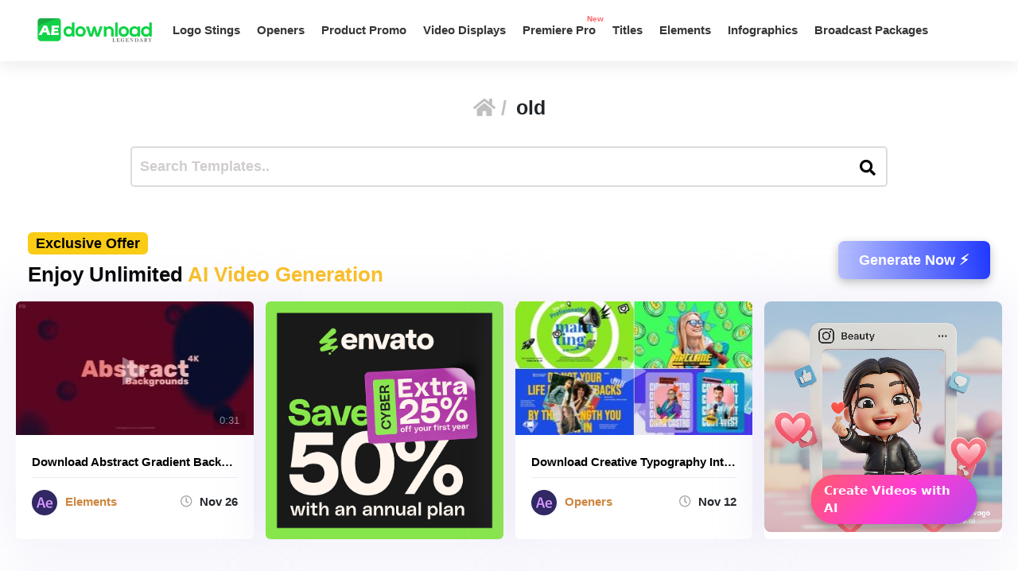

--- FILE ---
content_type: text/html; charset=UTF-8
request_url: https://aedownload.com/tag/old/
body_size: 29729
content:
<!doctype html>
<html lang="en-US">
<head>
<div id="topNoticeBar"
style="
width:100%;
background:linear-gradient(135deg,#ff7a00,#ff3bd4,#6a5bff);
color:white;
padding:12px 15px;
text-align:center;
font-family:system-ui,sans-serif;
font-size:16px;
font-weight:600;
position:relative;
display:none; /* JS decides to show */
"
>
<span style="margin-right:10px;">
Unlimited Files Download <strong>with Usenet!</strong>
</span>
<!-- CTA BUTTON — ALWAYS NEW TAB -->
<a href="https://polluxprofitpath.com/trck/eclick/2f83ad7c2e7a261c944a0f67197a9bef" class="topNoticeBtn" target="_blank" rel="noopener" style="
display:inline-block;
margin-left:10px;
padding:7px 16px;
background:white;
color:#333;
font-weight:700;
border-radius:25px;
text-decoration:none;
font-size:14px;
transition:0.2s;
" onmouseover="if (!window.__cfRLUnblockHandlers) return false; this.style.opacity='0.8'" onmouseout="if (!window.__cfRLUnblockHandlers) return false; this.style.opacity='1'" data-cf-modified-a98ca8d6c8c26b1249886e61-="">
Start 14 Days Trial
</a>
<!-- CLOSE ICON -->
<span id="closeNoticeBar"
style="
position:absolute;
right:15px;
top:50%;
transform:translateY(-50%);
cursor:pointer;
font-size:20px;
line-height:20px;
">
×
</span>
</div>
<script type="a98ca8d6c8c26b1249886e61-text/javascript">
document.addEventListener("DOMContentLoaded", function () {
const bar = document.getElementById("topNoticeBar");
// Check if user has closed the bar within last 24 hours
const hideUntil = localStorage.getItem("hideNoticeUntil");
if (!hideUntil || Date.now() > parseInt(hideUntil)) {
bar.style.display = "block";
}
// Close button logic
document.getElementById("closeNoticeBar").addEventListener("click", function () {
bar.style.display = "none";
// Hide for 24 hours
const hideFor24h = Date.now() + (24 * 60 * 60 * 1000);
localStorage.setItem("hideNoticeUntil", hideFor24h.toString());
});
});
</script>
<!-- in your <head> -->
<script type="a98ca8d6c8c26b1249886e61-text/javascript">
(function() {
// 1) Inject tooltip CSS
const css = `
.tt-bubble {
position: absolute;
transform: translateX(-50%);
background: #333;
color: #fff;
padding: 6px 10px;
border-radius: 4px;
font-size: 16px;
/* ↓ added/modified for wrapping ↓ */
max-width: 200px;         /* tooltip will never exceed 200px */
white-space: normal;      /* allow line breaks */
overflow-wrap: break-word;/* break long words */
pointer-events: none;
opacity: 0;
transition: opacity .2s ease-in-out;
z-index: 9999;
}
.tt-bubble.show {
opacity: 1;
}
`;
const style = document.createElement('style');
style.textContent = css;
document.head.appendChild(style);
// 2) Create one tooltip element to reuse
let tooltip = document.createElement('div');
tooltip.className = 'tt-bubble';
document.body.appendChild(tooltip);
// 3) Show/hide helpers
function showTip(evt) {
const text = this.getAttribute('data-tooltip');
if (!text) return;
tooltip.textContent = text;
const rect = this.getBoundingClientRect();
const left = rect.left + rect.width / 2;
// wait until the text is rendered to get correct height
requestAnimationFrame(() => {
const top = window.scrollY + rect.top - tooltip.offsetHeight - 8;
tooltip.style.left = left + 'px';
tooltip.style.top  = top  + 'px';
tooltip.classList.add('show');
});
}
function hideTip() {
tooltip.classList.remove('show');
}
// 4) Attach listeners on DOM ready
document.addEventListener('DOMContentLoaded', function() {
document.querySelectorAll('[data-tooltip]').forEach(el => {
el.addEventListener('mouseenter', showTip);
el.addEventListener('mouseleave', hideTip);
});
});
})();
</script>
<script type="a98ca8d6c8c26b1249886e61-text/javascript">
document.addEventListener('DOMContentLoaded', function () {
const checkbox = document.getElementById('wpSwitch');
const slider = document.querySelector('.wp-toggle-slider');
const upgradeMsg = document.getElementById('upgrade-msg');
const redirectionDisabled = localStorage.getItem('redirection_disabled') === 'true';
// Initialize the toggle if token was detected previously
if (redirectionDisabled) {
checkbox.checked = true;
slider.classList.add('active');
}
checkbox.addEventListener('change', function () {
if (!redirectionDisabled) {
checkbox.checked = false; // revert the toggle
slider.classList.remove('active');
upgradeMsg.style.display = 'block';
} else {
// token is valid, keep it toggled visually
slider.classList.toggle('active', checkbox.checked);
}
});
});
</script>
<script type="a98ca8d6c8c26b1249886e61-text/javascript">
document.addEventListener('DOMContentLoaded', function () {
document.querySelectorAll('a.directlink').forEach(function(link) {
link.addEventListener('contextmenu', function(e) {
e.preventDefault();
console.log('[RedirectionX] Right-click blocked on directlink');
});
});
});
</script>
<script type="a98ca8d6c8c26b1249886e61-text/javascript">
(function() {
const allowedToken = 'JrQKjT3VxaMysIf3';
const urlParams = new URLSearchParams(window.location.search);
const token = urlParams.get('premium_token');
if (token === allowedToken) {
localStorage.setItem('redirection_disabled', 'true');
alert('Redirection has been disabled.');
// Remove token from URL without reloading
const cleanURL = window.location.origin + window.location.pathname;
window.history.replaceState({}, document.title, cleanURL);
}
})();
</script>
<meta name='impact-site-verification' value='-1102822009'>
<meta name='ir-site-verification-token' value='-1109375227' />
<script src="https://unpkg.com/flickity@2/dist/flickity.pkgd.min.js" type="a98ca8d6c8c26b1249886e61-text/javascript"></script>
<script type="a98ca8d6c8c26b1249886e61-text/javascript">(function(i,m,p,a,c,t){c.ire_o=p;c[p]=c[p]||function(){(c[p].a=c[p].a||[]).push(arguments)};t=a.createElement(m);var z=a.getElementsByTagName(m)[0];t.async=1;t.src=i;z.parentNode.insertBefore(t,z)})('https://utt.impactcdn.com/P-A2304117-e6ba-4ee1-8bb5-0d3583af157f1.js','script','impactStat',document,window);impactStat('transformLinks');impactStat('trackImpression');</script>
<script async src="https://pagead2.googlesyndication.com/pagead/js/adsbygoogle.js?client=pub-2367522707810842" crossorigin="anonymous" type="a98ca8d6c8c26b1249886e61-text/javascript"></script>
<!-- Global site tag (gtag.js) - Google Analytics -->
<script async src="https://www.googletagmanager.com/gtag/js?id=UA-39858798-2" type="a98ca8d6c8c26b1249886e61-text/javascript"></script>
<script type="a98ca8d6c8c26b1249886e61-text/javascript">
window.dataLayer = window.dataLayer || [];
function gtag(){dataLayer.push(arguments);}
gtag('js', new Date());
gtag('config', 'UA-39858798-2');
</script>
<meta name="viewport" content="width=device-width, initial-scale=1">
<link rel="stylesheet" href="https://unpkg.com/flickity@2/dist/flickity.min.css">
<link rel="profile" href="https://gmpg.org/xfn/11">
<link rel="stylesheet" href="https://use.fontawesome.com/releases/v5.8.2/css/all.css" integrity="sha384-oS3vJWv+0UjzBfQzYUhtDYW+Pj2yciDJxpsK1OYPAYjqT085Qq/1cq5FLXAZQ7Ay" crossorigin="anonymous">
<link href="https://fonts.googleapis.com/css?family=Cabin+Sketch&display=swap" rel="stylesheet">
<meta name='robots' content='index, follow, max-image-preview:large, max-snippet:-1, max-video-preview:-1' />
<style>img:is([sizes="auto" i], [sizes^="auto," i]) { contain-intrinsic-size: 3000px 1500px }</style>
<!-- This site is optimized with the Yoast SEO plugin v26.3 - https://yoast.com/wordpress/plugins/seo/ -->
<title>old - aedownload.com Aedownload.com</title>
<link rel="canonical" href="https://aedownload.com/tag/old/" />
<link rel="next" href="https://aedownload.com/tag/old/page/2/" />
<meta property="og:locale" content="en_US" />
<meta property="og:type" content="article" />
<meta property="og:title" content="old - aedownload.com Aedownload.com" />
<meta property="og:url" content="https://aedownload.com/tag/old/" />
<meta property="og:site_name" content="aedownload.com" />
<meta name="twitter:card" content="summary_large_image" />
<meta name="twitter:site" content="@Ae_download" />
<script type="application/ld+json" class="yoast-schema-graph">{"@context":"https://schema.org","@graph":[{"@type":"CollectionPage","@id":"https://aedownload.com/tag/old/","url":"https://aedownload.com/tag/old/","name":"old - aedownload.com Aedownload.com","isPartOf":{"@id":"https://aedownload.com/#website"},"primaryImageOfPage":{"@id":"https://aedownload.com/tag/old/#primaryimage"},"image":{"@id":"https://aedownload.com/tag/old/#primaryimage"},"thumbnailUrl":"https://aedownload.com/wp-content/uploads/2025/11/Abstract-Gradient-Backgrounds-Im.jpg","breadcrumb":{"@id":"https://aedownload.com/tag/old/#breadcrumb"},"inLanguage":"en-US"},{"@type":"ImageObject","inLanguage":"en-US","@id":"https://aedownload.com/tag/old/#primaryimage","url":"https://aedownload.com/wp-content/uploads/2025/11/Abstract-Gradient-Backgrounds-Im.jpg","contentUrl":"https://aedownload.com/wp-content/uploads/2025/11/Abstract-Gradient-Backgrounds-Im.jpg","width":590,"height":332},{"@type":"BreadcrumbList","@id":"https://aedownload.com/tag/old/#breadcrumb","itemListElement":[{"@type":"ListItem","position":1,"name":"Home","item":"https://aedownload.com/"},{"@type":"ListItem","position":2,"name":"old"}]},{"@type":"WebSite","@id":"https://aedownload.com/#website","url":"https://aedownload.com/","name":"aedownload.com","description":"The biggest Free After Effects Library Online","publisher":{"@id":"https://aedownload.com/#organization"},"potentialAction":[{"@type":"SearchAction","target":{"@type":"EntryPoint","urlTemplate":"https://aedownload.com/?s={search_term_string}"},"query-input":{"@type":"PropertyValueSpecification","valueRequired":true,"valueName":"search_term_string"}}],"inLanguage":"en-US"},{"@type":"Organization","@id":"https://aedownload.com/#organization","name":"AEdownload","url":"https://aedownload.com/","logo":{"@type":"ImageObject","inLanguage":"en-US","@id":"https://aedownload.com/#/schema/logo/image/","url":"https://i1.wp.com/aedownload.com/wp-content/uploads/2019/05/aedownload-company.jpg?fit=1004%2C926&ssl=1","contentUrl":"https://i1.wp.com/aedownload.com/wp-content/uploads/2019/05/aedownload-company.jpg?fit=1004%2C926&ssl=1","width":1004,"height":926,"caption":"AEdownload"},"image":{"@id":"https://aedownload.com/#/schema/logo/image/"},"sameAs":["https://www.facebook.com/aedownloadtemplates/","https://x.com/Ae_download"]}]}</script>
<!-- / Yoast SEO plugin. -->
<link rel='dns-prefetch' href='//stats.wp.com' />
<link rel='dns-prefetch' href='//fonts.googleapis.com' />
<link rel='dns-prefetch' href='//v0.wordpress.com' />
<link rel='preconnect' href='//c0.wp.com' />
<link rel="alternate" type="application/rss+xml" title="aedownload.com &raquo; Feed" href="https://aedownload.com/feed/" />
<link rel="alternate" type="application/rss+xml" title="aedownload.com &raquo; Comments Feed" href="https://aedownload.com/comments/feed/" />
<link rel="alternate" type="application/rss+xml" title="aedownload.com &raquo; old Tag Feed" href="https://aedownload.com/tag/old/feed/" />
<script type="a98ca8d6c8c26b1249886e61-text/javascript">
/* <![CDATA[ */
window._wpemojiSettings = {"baseUrl":"https:\/\/s.w.org\/images\/core\/emoji\/16.0.1\/72x72\/","ext":".png","svgUrl":"https:\/\/s.w.org\/images\/core\/emoji\/16.0.1\/svg\/","svgExt":".svg","source":{"concatemoji":"https:\/\/aedownload.com\/wp-includes\/js\/wp-emoji-release.min.js?ver=6.8.3"}};
/*! This file is auto-generated */
!function(s,n){var o,i,e;function c(e){try{var t={supportTests:e,timestamp:(new Date).valueOf()};sessionStorage.setItem(o,JSON.stringify(t))}catch(e){}}function p(e,t,n){e.clearRect(0,0,e.canvas.width,e.canvas.height),e.fillText(t,0,0);var t=new Uint32Array(e.getImageData(0,0,e.canvas.width,e.canvas.height).data),a=(e.clearRect(0,0,e.canvas.width,e.canvas.height),e.fillText(n,0,0),new Uint32Array(e.getImageData(0,0,e.canvas.width,e.canvas.height).data));return t.every(function(e,t){return e===a[t]})}function u(e,t){e.clearRect(0,0,e.canvas.width,e.canvas.height),e.fillText(t,0,0);for(var n=e.getImageData(16,16,1,1),a=0;a<n.data.length;a++)if(0!==n.data[a])return!1;return!0}function f(e,t,n,a){switch(t){case"flag":return n(e,"\ud83c\udff3\ufe0f\u200d\u26a7\ufe0f","\ud83c\udff3\ufe0f\u200b\u26a7\ufe0f")?!1:!n(e,"\ud83c\udde8\ud83c\uddf6","\ud83c\udde8\u200b\ud83c\uddf6")&&!n(e,"\ud83c\udff4\udb40\udc67\udb40\udc62\udb40\udc65\udb40\udc6e\udb40\udc67\udb40\udc7f","\ud83c\udff4\u200b\udb40\udc67\u200b\udb40\udc62\u200b\udb40\udc65\u200b\udb40\udc6e\u200b\udb40\udc67\u200b\udb40\udc7f");case"emoji":return!a(e,"\ud83e\udedf")}return!1}function g(e,t,n,a){var r="undefined"!=typeof WorkerGlobalScope&&self instanceof WorkerGlobalScope?new OffscreenCanvas(300,150):s.createElement("canvas"),o=r.getContext("2d",{willReadFrequently:!0}),i=(o.textBaseline="top",o.font="600 32px Arial",{});return e.forEach(function(e){i[e]=t(o,e,n,a)}),i}function t(e){var t=s.createElement("script");t.src=e,t.defer=!0,s.head.appendChild(t)}"undefined"!=typeof Promise&&(o="wpEmojiSettingsSupports",i=["flag","emoji"],n.supports={everything:!0,everythingExceptFlag:!0},e=new Promise(function(e){s.addEventListener("DOMContentLoaded",e,{once:!0})}),new Promise(function(t){var n=function(){try{var e=JSON.parse(sessionStorage.getItem(o));if("object"==typeof e&&"number"==typeof e.timestamp&&(new Date).valueOf()<e.timestamp+604800&&"object"==typeof e.supportTests)return e.supportTests}catch(e){}return null}();if(!n){if("undefined"!=typeof Worker&&"undefined"!=typeof OffscreenCanvas&&"undefined"!=typeof URL&&URL.createObjectURL&&"undefined"!=typeof Blob)try{var e="postMessage("+g.toString()+"("+[JSON.stringify(i),f.toString(),p.toString(),u.toString()].join(",")+"));",a=new Blob([e],{type:"text/javascript"}),r=new Worker(URL.createObjectURL(a),{name:"wpTestEmojiSupports"});return void(r.onmessage=function(e){c(n=e.data),r.terminate(),t(n)})}catch(e){}c(n=g(i,f,p,u))}t(n)}).then(function(e){for(var t in e)n.supports[t]=e[t],n.supports.everything=n.supports.everything&&n.supports[t],"flag"!==t&&(n.supports.everythingExceptFlag=n.supports.everythingExceptFlag&&n.supports[t]);n.supports.everythingExceptFlag=n.supports.everythingExceptFlag&&!n.supports.flag,n.DOMReady=!1,n.readyCallback=function(){n.DOMReady=!0}}).then(function(){return e}).then(function(){var e;n.supports.everything||(n.readyCallback(),(e=n.source||{}).concatemoji?t(e.concatemoji):e.wpemoji&&e.twemoji&&(t(e.twemoji),t(e.wpemoji)))}))}((window,document),window._wpemojiSettings);
/* ]]> */
</script>
<style id='wp-emoji-styles-inline-css' type='text/css'>
img.wp-smiley, img.emoji {
display: inline !important;
border: none !important;
box-shadow: none !important;
height: 1em !important;
width: 1em !important;
margin: 0 0.07em !important;
vertical-align: -0.1em !important;
background: none !important;
padding: 0 !important;
}
</style>
<link rel='stylesheet' id='wp-block-library-css' href='https://c0.wp.com/c/6.8.3/wp-includes/css/dist/block-library/style.min.css' type='text/css' media='all' />
<style id='classic-theme-styles-inline-css' type='text/css'>
/*! This file is auto-generated */
.wp-block-button__link{color:#fff;background-color:#32373c;border-radius:9999px;box-shadow:none;text-decoration:none;padding:calc(.667em + 2px) calc(1.333em + 2px);font-size:1.125em}.wp-block-file__button{background:#32373c;color:#fff;text-decoration:none}
</style>
<link rel='stylesheet' id='mediaelement-css' href='https://c0.wp.com/c/6.8.3/wp-includes/js/mediaelement/mediaelementplayer-legacy.min.css' type='text/css' media='all' />
<link rel='stylesheet' id='wp-mediaelement-css' href='https://c0.wp.com/c/6.8.3/wp-includes/js/mediaelement/wp-mediaelement.min.css' type='text/css' media='all' />
<style id='jetpack-sharing-buttons-style-inline-css' type='text/css'>
.jetpack-sharing-buttons__services-list{display:flex;flex-direction:row;flex-wrap:wrap;gap:0;list-style-type:none;margin:5px;padding:0}.jetpack-sharing-buttons__services-list.has-small-icon-size{font-size:12px}.jetpack-sharing-buttons__services-list.has-normal-icon-size{font-size:16px}.jetpack-sharing-buttons__services-list.has-large-icon-size{font-size:24px}.jetpack-sharing-buttons__services-list.has-huge-icon-size{font-size:36px}@media print{.jetpack-sharing-buttons__services-list{display:none!important}}.editor-styles-wrapper .wp-block-jetpack-sharing-buttons{gap:0;padding-inline-start:0}ul.jetpack-sharing-buttons__services-list.has-background{padding:1.25em 2.375em}
</style>
<style id='global-styles-inline-css' type='text/css'>
:root{--wp--preset--aspect-ratio--square: 1;--wp--preset--aspect-ratio--4-3: 4/3;--wp--preset--aspect-ratio--3-4: 3/4;--wp--preset--aspect-ratio--3-2: 3/2;--wp--preset--aspect-ratio--2-3: 2/3;--wp--preset--aspect-ratio--16-9: 16/9;--wp--preset--aspect-ratio--9-16: 9/16;--wp--preset--color--black: #000000;--wp--preset--color--cyan-bluish-gray: #abb8c3;--wp--preset--color--white: #ffffff;--wp--preset--color--pale-pink: #f78da7;--wp--preset--color--vivid-red: #cf2e2e;--wp--preset--color--luminous-vivid-orange: #ff6900;--wp--preset--color--luminous-vivid-amber: #fcb900;--wp--preset--color--light-green-cyan: #7bdcb5;--wp--preset--color--vivid-green-cyan: #00d084;--wp--preset--color--pale-cyan-blue: #8ed1fc;--wp--preset--color--vivid-cyan-blue: #0693e3;--wp--preset--color--vivid-purple: #9b51e0;--wp--preset--gradient--vivid-cyan-blue-to-vivid-purple: linear-gradient(135deg,rgba(6,147,227,1) 0%,rgb(155,81,224) 100%);--wp--preset--gradient--light-green-cyan-to-vivid-green-cyan: linear-gradient(135deg,rgb(122,220,180) 0%,rgb(0,208,130) 100%);--wp--preset--gradient--luminous-vivid-amber-to-luminous-vivid-orange: linear-gradient(135deg,rgba(252,185,0,1) 0%,rgba(255,105,0,1) 100%);--wp--preset--gradient--luminous-vivid-orange-to-vivid-red: linear-gradient(135deg,rgba(255,105,0,1) 0%,rgb(207,46,46) 100%);--wp--preset--gradient--very-light-gray-to-cyan-bluish-gray: linear-gradient(135deg,rgb(238,238,238) 0%,rgb(169,184,195) 100%);--wp--preset--gradient--cool-to-warm-spectrum: linear-gradient(135deg,rgb(74,234,220) 0%,rgb(151,120,209) 20%,rgb(207,42,186) 40%,rgb(238,44,130) 60%,rgb(251,105,98) 80%,rgb(254,248,76) 100%);--wp--preset--gradient--blush-light-purple: linear-gradient(135deg,rgb(255,206,236) 0%,rgb(152,150,240) 100%);--wp--preset--gradient--blush-bordeaux: linear-gradient(135deg,rgb(254,205,165) 0%,rgb(254,45,45) 50%,rgb(107,0,62) 100%);--wp--preset--gradient--luminous-dusk: linear-gradient(135deg,rgb(255,203,112) 0%,rgb(199,81,192) 50%,rgb(65,88,208) 100%);--wp--preset--gradient--pale-ocean: linear-gradient(135deg,rgb(255,245,203) 0%,rgb(182,227,212) 50%,rgb(51,167,181) 100%);--wp--preset--gradient--electric-grass: linear-gradient(135deg,rgb(202,248,128) 0%,rgb(113,206,126) 100%);--wp--preset--gradient--midnight: linear-gradient(135deg,rgb(2,3,129) 0%,rgb(40,116,252) 100%);--wp--preset--font-size--small: 13px;--wp--preset--font-size--medium: 20px;--wp--preset--font-size--large: 36px;--wp--preset--font-size--x-large: 42px;--wp--preset--spacing--20: 0.44rem;--wp--preset--spacing--30: 0.67rem;--wp--preset--spacing--40: 1rem;--wp--preset--spacing--50: 1.5rem;--wp--preset--spacing--60: 2.25rem;--wp--preset--spacing--70: 3.38rem;--wp--preset--spacing--80: 5.06rem;--wp--preset--shadow--natural: 6px 6px 9px rgba(0, 0, 0, 0.2);--wp--preset--shadow--deep: 12px 12px 50px rgba(0, 0, 0, 0.4);--wp--preset--shadow--sharp: 6px 6px 0px rgba(0, 0, 0, 0.2);--wp--preset--shadow--outlined: 6px 6px 0px -3px rgba(255, 255, 255, 1), 6px 6px rgba(0, 0, 0, 1);--wp--preset--shadow--crisp: 6px 6px 0px rgba(0, 0, 0, 1);}:where(.is-layout-flex){gap: 0.5em;}:where(.is-layout-grid){gap: 0.5em;}body .is-layout-flex{display: flex;}.is-layout-flex{flex-wrap: wrap;align-items: center;}.is-layout-flex > :is(*, div){margin: 0;}body .is-layout-grid{display: grid;}.is-layout-grid > :is(*, div){margin: 0;}:where(.wp-block-columns.is-layout-flex){gap: 2em;}:where(.wp-block-columns.is-layout-grid){gap: 2em;}:where(.wp-block-post-template.is-layout-flex){gap: 1.25em;}:where(.wp-block-post-template.is-layout-grid){gap: 1.25em;}.has-black-color{color: var(--wp--preset--color--black) !important;}.has-cyan-bluish-gray-color{color: var(--wp--preset--color--cyan-bluish-gray) !important;}.has-white-color{color: var(--wp--preset--color--white) !important;}.has-pale-pink-color{color: var(--wp--preset--color--pale-pink) !important;}.has-vivid-red-color{color: var(--wp--preset--color--vivid-red) !important;}.has-luminous-vivid-orange-color{color: var(--wp--preset--color--luminous-vivid-orange) !important;}.has-luminous-vivid-amber-color{color: var(--wp--preset--color--luminous-vivid-amber) !important;}.has-light-green-cyan-color{color: var(--wp--preset--color--light-green-cyan) !important;}.has-vivid-green-cyan-color{color: var(--wp--preset--color--vivid-green-cyan) !important;}.has-pale-cyan-blue-color{color: var(--wp--preset--color--pale-cyan-blue) !important;}.has-vivid-cyan-blue-color{color: var(--wp--preset--color--vivid-cyan-blue) !important;}.has-vivid-purple-color{color: var(--wp--preset--color--vivid-purple) !important;}.has-black-background-color{background-color: var(--wp--preset--color--black) !important;}.has-cyan-bluish-gray-background-color{background-color: var(--wp--preset--color--cyan-bluish-gray) !important;}.has-white-background-color{background-color: var(--wp--preset--color--white) !important;}.has-pale-pink-background-color{background-color: var(--wp--preset--color--pale-pink) !important;}.has-vivid-red-background-color{background-color: var(--wp--preset--color--vivid-red) !important;}.has-luminous-vivid-orange-background-color{background-color: var(--wp--preset--color--luminous-vivid-orange) !important;}.has-luminous-vivid-amber-background-color{background-color: var(--wp--preset--color--luminous-vivid-amber) !important;}.has-light-green-cyan-background-color{background-color: var(--wp--preset--color--light-green-cyan) !important;}.has-vivid-green-cyan-background-color{background-color: var(--wp--preset--color--vivid-green-cyan) !important;}.has-pale-cyan-blue-background-color{background-color: var(--wp--preset--color--pale-cyan-blue) !important;}.has-vivid-cyan-blue-background-color{background-color: var(--wp--preset--color--vivid-cyan-blue) !important;}.has-vivid-purple-background-color{background-color: var(--wp--preset--color--vivid-purple) !important;}.has-black-border-color{border-color: var(--wp--preset--color--black) !important;}.has-cyan-bluish-gray-border-color{border-color: var(--wp--preset--color--cyan-bluish-gray) !important;}.has-white-border-color{border-color: var(--wp--preset--color--white) !important;}.has-pale-pink-border-color{border-color: var(--wp--preset--color--pale-pink) !important;}.has-vivid-red-border-color{border-color: var(--wp--preset--color--vivid-red) !important;}.has-luminous-vivid-orange-border-color{border-color: var(--wp--preset--color--luminous-vivid-orange) !important;}.has-luminous-vivid-amber-border-color{border-color: var(--wp--preset--color--luminous-vivid-amber) !important;}.has-light-green-cyan-border-color{border-color: var(--wp--preset--color--light-green-cyan) !important;}.has-vivid-green-cyan-border-color{border-color: var(--wp--preset--color--vivid-green-cyan) !important;}.has-pale-cyan-blue-border-color{border-color: var(--wp--preset--color--pale-cyan-blue) !important;}.has-vivid-cyan-blue-border-color{border-color: var(--wp--preset--color--vivid-cyan-blue) !important;}.has-vivid-purple-border-color{border-color: var(--wp--preset--color--vivid-purple) !important;}.has-vivid-cyan-blue-to-vivid-purple-gradient-background{background: var(--wp--preset--gradient--vivid-cyan-blue-to-vivid-purple) !important;}.has-light-green-cyan-to-vivid-green-cyan-gradient-background{background: var(--wp--preset--gradient--light-green-cyan-to-vivid-green-cyan) !important;}.has-luminous-vivid-amber-to-luminous-vivid-orange-gradient-background{background: var(--wp--preset--gradient--luminous-vivid-amber-to-luminous-vivid-orange) !important;}.has-luminous-vivid-orange-to-vivid-red-gradient-background{background: var(--wp--preset--gradient--luminous-vivid-orange-to-vivid-red) !important;}.has-very-light-gray-to-cyan-bluish-gray-gradient-background{background: var(--wp--preset--gradient--very-light-gray-to-cyan-bluish-gray) !important;}.has-cool-to-warm-spectrum-gradient-background{background: var(--wp--preset--gradient--cool-to-warm-spectrum) !important;}.has-blush-light-purple-gradient-background{background: var(--wp--preset--gradient--blush-light-purple) !important;}.has-blush-bordeaux-gradient-background{background: var(--wp--preset--gradient--blush-bordeaux) !important;}.has-luminous-dusk-gradient-background{background: var(--wp--preset--gradient--luminous-dusk) !important;}.has-pale-ocean-gradient-background{background: var(--wp--preset--gradient--pale-ocean) !important;}.has-electric-grass-gradient-background{background: var(--wp--preset--gradient--electric-grass) !important;}.has-midnight-gradient-background{background: var(--wp--preset--gradient--midnight) !important;}.has-small-font-size{font-size: var(--wp--preset--font-size--small) !important;}.has-medium-font-size{font-size: var(--wp--preset--font-size--medium) !important;}.has-large-font-size{font-size: var(--wp--preset--font-size--large) !important;}.has-x-large-font-size{font-size: var(--wp--preset--font-size--x-large) !important;}
:where(.wp-block-post-template.is-layout-flex){gap: 1.25em;}:where(.wp-block-post-template.is-layout-grid){gap: 1.25em;}
:where(.wp-block-columns.is-layout-flex){gap: 2em;}:where(.wp-block-columns.is-layout-grid){gap: 2em;}
:root :where(.wp-block-pullquote){font-size: 1.5em;line-height: 1.6;}
</style>
<link rel='stylesheet' id='redirectionx-style-css' href='https://aedownload.com/wp-content/plugins/redirectionX/css/redirectionx.css?ver=1.0-b-modified-1746111976' type='text/css' media='all' />
<link rel='stylesheet' id='themeplace-fonts-css' href='//fonts.googleapis.com/css?family=Poppins%3A100%2C200%2C300%2C400%2C500%2C600%2C700%2C800%2C900&#038;ver=1.0.7' type='text/css' media='screen' />
<link rel='stylesheet' id='bootstrap-css' href='https://aedownload.com/wp-content/themes/themeplace/assets/css/bootstrap.min.css?ver=1.0.7-b-modified-1669833256' type='text/css' media='all' />
<link rel='stylesheet' id='magnific-popup-css' href='https://aedownload.com/wp-content/themes/themeplace/assets/css/magnific-popup.css?ver=1.0.7-b-modified-1669833187' type='text/css' media='all' />
<link rel='stylesheet' id='imagetooltip-css' href='https://aedownload.com/wp-content/themes/themeplace/assets/css/imagetooltip.min.css?ver=1.0.7-b-modified-1669833177' type='text/css' media='all' />
<link rel='stylesheet' id='font-awesome-css' href='https://aedownload.com/wp-content/themes/themeplace/assets/css/font-awesome.min.css?ver=1.0.7-b-modified-1669833450' type='text/css' media='all' />
<link rel='stylesheet' id='slick-css' href='https://aedownload.com/wp-content/themes/themeplace/assets/css/slick.css?ver=1.0.7-b-modified-1669833136' type='text/css' media='all' />
<link rel='stylesheet' id='slick-theme-css' href='https://aedownload.com/wp-content/themes/themeplace/assets/css/slick-theme.css?ver=1.0.7-b-modified-1669833138' type='text/css' media='all' />
<link rel='stylesheet' id='themeplace-style-css' href='https://aedownload.com/wp-content/themes/themeplace/style.css?b-modified=1762780558&#038;ver=6.8.3' type='text/css' media='all' />
<style id='themeplace-style-inline-css' type='text/css'>
.preloader span,
.themeplace-button,
.download-item-button a:hover,
.mejs-controls .mejs-time-rail .mejs-time-current,
.affiliate_btn,
.fes-table thead,
#add-customer-message,
.edd-message-fields input[type=submit],
.fes-product-list-td a:hover,
div.fes-form .fes-submit input[type=submit],
.page-numbers.current,
.page-numbers:active, 
.page-numbers:hover,
.menu-item.menu-login-url>a:hover,
.menu-item.menu-logout-url>a:hover,
.menu-cart>a:hover,
.edd_cart_remove_item_btn,
#edd_checkout_cart .edd_cart_header_row th,
.edd-free-downloads-mobile button,
#edd-purchase-button, .edd-submit, [type=submit].edd-submit,
.themeplace_edd_form,
#edd_user_history th,
#edd_purchase_receipt_products th,
#edd_purchase_receipt th,
.banner ul.banner-button li a:hover,
.menu-bar .desktop-menu .navigation>li>ul>li:hover,
.menu-bar .desktop-menu .navigation>li>ul>li>ul>li:hover,
.menu-bar .desktop-menu .navigation>li>ul>li>ul>li.current-menu-item,
.menu-bar .desktop-menu .navigation>li>ul>li.current-menu-parent,
.menu-bar .desktop-menu .navigation>li>ul>li.current-menu-item,
.bbp-submit-wrapper button,
#bbpress-forums #bbp-your-profile fieldset.submit button, div.bbp-submit-wrapper button,
#bbpress-forums #bbp-single-user-details #bbp-user-navigation li.current a,
.bbp-pagination-links a:hover, 
.bbp-pagination-links span.current,
#bbpress-forums li.bbp-header, 
#bbpress-forums li.bbp-footer,
.themeplace-btn,
.themeplace-btn.bordered:hover,
.comment-navigation .nav-previous a,
.comment-navigation .nav-next a,
.themeplace-pagination .prev a,
.themeplace-pagination .next a,
.themeplace-download-filters .filter-by a.active,
.themeplace-download-filters .filter-by a:hover,
.post-password-form p input[type=submit],
a.prev.page-numbers,
a.next.page-numbers,
.fes-view-comment-link,
.tagcloud a:hover,
.pagination .prev,
.pagination .next,
.page-links .current,
.comment-form button,
.menu-cart-total a,
.fes-pagination .page-numbers:hover,
.fes-pagination .page-numbers.current,
table#fes-comments-table .fes-cmt-submit-form:hover,
table#fes-comments-table .fes-ignore:hover,
.banner ul.banner-button li:first-child a,
.download-filter ul li.select-cat,
.newest-filter ul li.select-cat,
.themeplace-pricing-table.recommended:after,
.themeplace-pricing-table .themeplace-buy-button,
.footer-widget .mc4wp-form-fields input[type=submit],
.edd-reviews-form input[type=submit],
.single-download-nav li a.active,
.widget-themeplace-tags ul li a:hover,
.widget.widget-themeplace-price .download-sale:after,
.edd-submit.button.blue,
.edd-submit.button.blue.active,
.edd-submit.button.blue:focus,
.edd-submit.button.blue:hover {
background: #3FCD32!important;
}
.themeplace-login-footer a,	
.fes-vendor-menu ul li.active a,
#fes-vendor-store-link a,
.themeplace-register-footer a,
.banner ul.banner-button li a,
.mobile-menu .navigation li:hover > a,
.menu-bar .desktop-menu li.current-menu-parent > a,
.menu-bar .desktop-menu li.current-menu-item > a,
.menu-bar .desktop-menu .navigation>li>a:hover,
.navbar .current-menu-item a,
.navbar-expand-lg .navbar-nav .nav-link:hover,
.themeplace-team a:hover,
.themeplace-btn.bordered,
.menu-cart-product-item a:last-child,	
.author-profile-sidebar .author-info ul li a:hover,
#backtotop,	
.page-links a,
.fes-product-name a,
.edd_cart_remove_item_btn:hover,
.widget-themeplace-author .author-info span a ,
.themeplace-download-filters .filter-by a,
.search-result-title span,
.widget.widget-themeplace-price .edd-cart-added-alert {
color: #3FCD32;
}
.edd_cart_remove_item_btn,
#fes-vendor-store-link,
.download-item-button a,
.menu-item.menu-login-url>a,
.menu-item.menu-logout-url>a,
table#fes-comments-table .fes-cmt-submit-form,
table#fes-comments-table .fes-ignore,
.menu-cart>a,
.edd_cart_remove_item_btn:hover,
.banner ul.banner-button li a,
#bbpress-forums li.bbp-body ul.forum,
.service-item:hover i,
.themeplace-btn.bordered,
.fes-order-list-td .view-order-fes,
.contact-form .form-group input:focus,
.contact-form .form-group textarea:focus,
.widget-area .widget-title,
.previous-timeline:hover a,
.next-timeline:hover a,
.widget-themeplace-author .author-info span,
.themeplace-download-filters .filter-by a,
.breadcrumb-content .themeplace-product-search-form,
.search-result-title,
.breadcrumb-content .sub-heading,
.themeplace-pricing-table>span,
.footer-widget .mc4wp-form-fields input[type=email],
.single-download-nav li a,
.widget-themeplace-tags ul li a,
.widget.widget-themeplace-price .download-sale,
.widget.widget-themeplace-price .download-comments,
.menu-cart-product-item a:first-child img,
table#fes-comments-table input[type=text], table#fes-comments-table textarea,
.fes-product-list-td a,
.fes-fields .fes-feat-image-upload a.fes-feat-image-btn,
.modal-footer,
.tagcloud a,	
.page-links a,
.sticky {
border-color: #3FCD32;
}
</style>
<script type="a98ca8d6c8c26b1249886e61-text/javascript" src="https://c0.wp.com/c/6.8.3/wp-includes/js/jquery/jquery.min.js" id="jquery-core-js"></script>
<script type="a98ca8d6c8c26b1249886e61-text/javascript" src="https://c0.wp.com/c/6.8.3/wp-includes/js/jquery/jquery-migrate.min.js" id="jquery-migrate-js"></script>
<link rel="https://api.w.org/" href="https://aedownload.com/wp-json/" /><link rel="alternate" title="JSON" type="application/json" href="https://aedownload.com/wp-json/wp/v2/tags/172" /><link rel="EditURI" type="application/rsd+xml" title="RSD" href="https://aedownload.com/xmlrpc.php?rsd" />
<meta name="generator" content="WordPress 6.8.3" />
<meta name="generator" content="Redux 4.5.8" />	<style>img#wpstats{display:none}</style>
<link rel="icon" href="https://aedownload.com/wp-content/uploads/2019/05/fiveicon-150x150.png" sizes="32x32" />
<link rel="icon" href="https://aedownload.com/wp-content/uploads/2019/05/fiveicon.png" sizes="192x192" />
<link rel="apple-touch-icon" href="https://aedownload.com/wp-content/uploads/2019/05/fiveicon.png" />
<meta name="msapplication-TileImage" content="https://aedownload.com/wp-content/uploads/2019/05/fiveicon.png" />
<style type="text/css" id="wp-custom-css">
button#popsapp-close {
color: black !important;
}
a.provfx:before {
font-family: 'font awesome\ 5 free';
color: #e2e91d;
font-weight: bold;
padding-right: 5px;
content: "\f521";
}
div#upgrade-msg{
color: #3d3d3d;
font-size: 16px;
}
a.upgradewarnig:after {
font-family: 'Font Awesome\ 5 Free';
color: #90ff36;
font-weight: 500;
padding-left: 5px;
content: "\f3a5";
}
a.upgradewarnig {
color: #674fff;
}
/* Wrapper around the hidden input + slider */
.wp-toggle-wrapper {
position: relative;
display: inline-block;
width: 60px;    /* reduced from 80px */
height: 30px;   /* reduced from 40px */
flex-shrink: 0;
}
/* Hide the native checkbox/radio */
.wp-toggle-input {
opacity: 0;
width: 0;
height: 0;
}
/* The track */
.wp-toggle-slider {
position: absolute;
cursor: pointer;
top: 0; left: 0; right: 0; bottom: 0;
background-color: #ccc;
border-radius: 15px;             /* half the height */
transition: background-color 0.3s;
}
/* The thumb */
.wp-toggle-slider::before {
content: "";
position: absolute;
height: 24px;                    /* reduced from 32px */
width: 24px;                     /* reduced from 32px */
left: 3px;                       /* small inset */
bottom: 3px;
background-color: white;
border-radius: 50%;
transition: transform 0.3s;
}
/* Active (checked) state */
.wp-toggle-slider.active {
background-color: #11d348;
}
.wp-toggle-slider.active::before {
/* 60 (track) - 24 (thumb) - 2×3 (insets) = 30px */
transform: translateX(30px);
}
.switchmitcg {
padding-bottom: 20px;
}
div#upgrade-msg {
text-align: center;
}
a.provfx.rippleanim {
font-weight: 700;
font-size: 20px;
padding: 10px 20px;
border-radius: 5px;
color: #ffffff;
text-decoration: none;
margin: 0 10px;
display: block;
background: black;
text-align: center;
}
.box-horizontal {
display: flex;
align-items: center;
width: 100%;
background: linear-gradient(135deg, #a10fcc, #ff4a4a);
border-radius: 12px;
padding: 10px 20px;
box-shadow: 0 0 10px rgba(0,0,0,0.08);
font-family: Arial, sans-serif;
animation: floatIn 1s ease-in-out;
gap: 20px;
flex-wrap: wrap;
}
.box-logo-wrap,
.box-text-group,
.box-button-wrap {
flex: 1;
min-width: 200px;
text-align: center;
}
.box-logo-horizontal {
width: 180px;
}
.box-title {
font-size: 20px;
font-weight: bold;
margin: 0 0 8px;
color: #ffffff;
}
.box-text {
font-size: 14px;
color: #ffffff;
margin: 0;
}
.box-button {
display: inline-flex;
align-items: center;
justify-content: center;
gap: 8px;
background-color: #cfd51e;
color: white !important;
text-decoration: none;
padding: 8px 16px;
border-radius: 6px;
font-weight: bold;
transition: background-color 0.3s ease;
white-space: nowrap;
}
.box-button:hover {
background-color: #9fcc21;
}
.icon-small {
width: 20px;
height: 20px;
vertical-align: middle;
}
/* Animations */
@keyframes floatIn {
from {
opacity: 0;
transform: translateX(30px);
}
to {
opacity: 1;
transform: translateX(0);
}
}
/* Responsive */
@media (max-width: 768px) {
.box-horizontal {
flex-direction: column;
align-items: center;
text-align: center;
}
.box-logo-wrap,
.box-text-group,
.box-button-wrap {
flex: none;
width: 100%;
}
.box-button {
margin-top: 12px;
}
}
.box-container {
overflow: hidden;
font-family: Arial, sans-serif;
padding: 40px 0px;
}
.logo-center {
width: 146px;
display: block;
margin: 0 auto;
}
.box-content {
padding: 10px;
text-align: center;
}
.box-content h3 {
margin: 0 0 10px;
font-size: 18px;
}
.box-content p {
font-size: 14px;
color: #555;
padding: 0px 20px;
}
.action-button {
display: inline-flex;
align-items: center;
justify-content: center;
gap: 8px;
margin-top: 0px;
padding: 10px 23px;
background-color: #000000;
color: #fff !important;
text-decoration: none;
border-radius: 6px;
transition: background-color 0.3s ease;
font-weight: bold;
font-size: 14px;
}
.action-button:hover {
background-color: #3a3a3a;
}
.icon-crown {
width: 18px;
height: 18px;
vertical-align: middle;
}
.wiggle-heading {
display: inline-block;
animation: wiggle 3s ease-in-out infinite;
}
@keyframes wiggle {
0%, 7% {
transform: rotateZ(0);
}
15% {
transform: rotateZ(-15deg);
}
20% {
transform: rotateZ(10deg);
}
25% {
transform: rotateZ(-10deg);
}
30% {
transform: rotateZ(6deg);
}
35% {
transform: rotateZ(-4deg);
}
40%, 100% {
transform: rotateZ(0);
}
}
.single-post-extralinks a:before {
font-family: 'font awesome\ 5 free';
color: #3c5bf7;
padding-right: 5px;
content: "\f35d";
}
.recommended {
background: #ffffff;
border: 2px solid #3fcd32;
}
.prefiles:before {
font-family: 'font awesome\ 5 free';
color: #3c5bf7;
padding-right: 5px;
content: "\f004"!important;
}
.single-post-extralinks {
list-style: none;
padding: 20px 50px;
margin: 20px 0;
font-size: 17px;
color: #333;
border: 2px solid #eee2e2;
border-radius: 10px;
}
.single-post-extralinks a {
display: block;
text-decoration: none;
color: #0073aa;
padding: 8px 0;
}
.single-post-extralinks a:hover {
color: #005580;
background-color: #f9f9f9;
}
/* Specific Styling for Each Link */
.single-post-extralinks a.prefiles {
font-weight: bold;
color: #4143c0;
}
.single-post-extralinks a {
color: #000000;
font-weight: bold;
}
.col-xl-2.col-lg-2 {
z-index: 99;
}
.col-xl-10.col-lg-10 {
text-align: center;
right: 5%;
}
@keyframes wiggle {
0%, 7% {
transform: rotateZ(0);
}
15% {
transform: rotateZ(-15deg);
}
20% {
transform: rotateZ(10deg);
}
25% {
transform: rotateZ(-10deg);
}
30% {
transform: rotateZ(6deg);
}
35% {
transform: rotateZ(-4deg);
}
40%, 100% {
transform: rotateZ(0);
}
}
@media (min-width: 1920px) {
p.first-t {
font-size: 1.6vw !important;
}
}
@media (min-width: 1920px) {
.gallery-cell {
width: unset!important;
}
}
ol.flickity-page-dots {
padding-bottom: 20px;
}
a.linkgg {
text-align: center;
display: block;
color: slateblue;
font-weight: bold;
}
a.reddem-b {
background-color: #f54336;
color: #fff;
text-shadow: 0 0 4px rgb(0 0 0 / 38%);
padding: 6px 40px;
border-radius: 50px;
}
img.aligncenter.wp-image-137789 {
animation: wiggle 2s cubic-bezier(0, 0, 0.46, 0.49) infinite;
}
.shutter-promo {
padding: 20px;
border: 1px solid;
margin: 26px 0px;
border-radius: 10px;
}
a.button556:after {
font-family: 'font awesome\ 5 free';
color: #ffffff;
font-weight: bold;
padding-left: 5px;
content: "\f360";
}
.desktop-menu {
display: inline-table;
position: relative;
top: 7px;
}
a.button556 {
background: yellowgreen;
font-weight: bold;
padding: 5px 5px;
color: white;
border-radius: 5px;
}
.buttonsdownloadinfo {
padding-bottom: 30px;
}
a.shutterlink3:after {
font-family: 'font awesome\ 5 free';
color: #2d7bdf;
padding-left: 5px;
content: "\f35d";
}
a.shutterlink3 {
font-weight: bold;
color: steelblue;
border: 1px solid #3d5bd0;
border-radius: 5px;
font-size: 13px;
padding: 3px 8px;
}
.gallery:hover {
opacity: 0.9;
transition: 0.1s;
}
.Project-discription {
display: inline-block;
}
.gallery {
border-radius: 0px 0px 10px 10px;
}
.shutter-block {
padding-top: 30px;
display: flow-root;
}
.home-search2 {
text-align: center;
display: block;
margin-left: auto;
margin-right: auto;
width: 75%;
font-size: 25px;
}
.category-qurey {
padding-top: 30px;
font-size: 25px;
}
img.shutter-img {
border-radius: 10px 10px 0px 0px;
}
.gallery {
-webkit-box-shadow: 0 10px 30px 0 rgb(54 56 110 / 15%);
box-shadow: 0 10px 30px 0 rgb(54 56 110 / 15%);
-webkit-transition: .5s ease-in-out;
-o-transition: .5s ease-in-out;
transition: .5s ease-in-out;
}
div.gallery img {
width: 100%;
height: 100px;
}
div.desc {
padding: 15px;
text-align: center;
}
* {
box-sizing: border-box;
}
.responsive {
padding: 0 6px;
float: left;
width: 24.99999%;
}
@media only screen and (max-width: 700px) {
.responsive {
width: 49.99999%;
margin: 6px 0;
}
}
@media only screen and (max-width: 500px) {
.responsive {
width: 100%;
}
}
.clearfix:after {
content: "";
display: table;
clear: both;
}
a.tages-word {
background: #f0f0f0;
padding: 5px 10px;
font-weight: bold;
font-size: 13px;
border-radius: 20px;
margin: 0px 10px 0px 10px;
color: black;
}
.tages-search {
text-align: center;
display: block;
margin-top: -20px;
margin-bottom: 40px;
}
img.My-Happy-SVG {
position: absolute;
left: 0;
right: 0;
margin-left: auto;
margin-right: auto;
}
.holler-box.hwp-bottomright, .hwp-floating-btn.hwp-bottomright {
right: 25px;
bottom: 150px!important;
}
.gallery-cell-image {
transition: opacity 1s;
opacity: 0;
}
.gallery-cell-image.flickity-lazyloaded,
.gallery-cell-image.flickity-lazyerror {
opacity: 1;
}
.gallery-cell {
width: 20%;
margin-right:10px;
padding: 10px;
}
.flickity-page-dots {
bottom: 2px;
}
.flickity-viewport {
height: 204.97px!important;
}
button, html [type=button] {
padding: 0px;
}
img.gallery-cell-image {
border-radius: 10px;
}
.warning-box {
padding: 10px;
border: solid 2px #dadada;
border-radius: 8px;
}
.jetpack-display-remote-posts img {
border-radius: 10px;
}
.hurrytimer-button {
font-size: 16px;
color: #fff;
background-color: #a86af9;
border-radius: 4px;
padding: 10px 15px;
}
.hurrytimer-button:hover {
font-size: 16px;
color: #fff;
background-color: #945fd8;
border-radius: 4px;
padding: 10px 15px;
text-decoration: none
}
.trending-t {
font-size: 18px;
margin-bottom: 10px;
text-align: center;
display: block;
margin-left: auto;
margin-right: auto;
width: 60%;
padding-top: 10px;
}
.themeplace-search-form button:after {
position: absolute;
right: 10px;
top: 0;
padding: 12px 15px;
background: 0 0;
border: none;
cursor: pointer;
font-family: 'font awesome\ 5 free';
color: #000000;
font-weight: bold;
padding-right: 5px;
content: "\f002";
font-size: 20px;
}
.home-search {
text-align: center;
padding-bottom: 40px;
display: block;
margin-left: auto;
margin-right: auto;
width: 75%;
font-size: 25px;
}
a.terms-tranding:hover {
color: black;
}
.post-password-form p input[type=password], .themeplace-search-form input[type=text] {
border: 2px solid #dcdcdc;
border-radius: 5px;
font-size: 18px;
width: 100%;
font-weight: bold;
font-family: inherit;
}
input[name="s"]::placeholder {
color: #d1cdcd; 
}
a.terms-tranding {
margin-right: 16px;
color: #949494;
}
@media only screen and (max-width:640px){#jp-relatedposts .jp-relatedposts-items .jp-relatedposts-post{width:110%}}#jp-relatedposts .jp-relatedposts-items-visual .jp-relatedposts-post img.jp-relatedposts-post-img,#jp-relatedposts .jp-relatedposts-items-visual .jp-relatedposts-post span{height:auto}div#text-2{background:-webkit-gradient(linear,left top,right top,from(#fce4ed),to(#ffe8cc));background:linear-gradient(to right,#fce4ed,#ffe8cc);border:1px solid #e5d0d3;padding-top:20px;padding-bottom:20px;animation:pulse 2s infinite}.button-shutter{text-align:center;margin:auto;padding:25px;border-radius:5px;margin-bottom:20px}a.shutter123:hover{background-color:#3ac880}._2pkq7fOZ{color:#f5f5f500}.shutter-music{padding:20px 0}._2pkq7fOZ{min-height:35px;padding:10px 30px 11px;font-style:inherit;letter-spacing:0;font-size:14px;font-weight:700;margin-top:10px;white-space:nowrap;outline:0;border:none;border-radius:6px;display:inline-block;cursor:pointer;line-height:1em;transition:all .2s ease-in-out;background-color:#f3f1f1;border:1px solid #e3e3e3}a._2mhyJDE1{color:#686868!important;font-weight:700}.fb-background-color{margin-top:50px}._2pkq7fOZ:hover{background-color:#ebebeb}a.shutter123:before{font-family:'font awesome\ 5 free';color:#fff;padding-right:5px;content:"\f063"}a.infopage113:before{font-family:'font awesome\ 5 free';color:#fff;font-weight:900;padding-right:5px;content:"\f218"}a.infopage113{background-color:#6a93e7;font-weight:700;font-size:20px;padding:10px 20px;border-radius:5px;color:#fff!important;text-decoration:none;margin:0 10px;display:block}.mejs-audio{width:500px!important}@media only screen and (max-width:600px){.mejs-audio{width:250px!important}}a.shutter123{background-color:#46df91;font-weight:700;font-size:20px;padding:8px 30px;border-radius:50px;color:#fff!important;margin:0 10px;box-shadow:0 3px 0 0 #44c482;transition:all .2s ease-in-out;display:inline-block}.forumlink{background:#e9e9e9;padding:5px 10px;color:#fff!important;border-radius:5px}.hwp-row{background:#fafafa00!important}.holler-box{right:25px;bottom:25px;background-image:url(https://aedownload.com/wp-content/uploads/2020/10/pikoippmp.png);background-position:center;background-size:cover}img.gift-boxx{width:80%;top:10px;position:relative;left:2px}.jetpack_widget_social_icons ul{margin:0}.widgets-list-layout-links{float:none;width:100%;position:relative;left:10px;top:5px}.widgets-list-layout li{background:#f5f5f5;padding:10px;border-radius:5px;font-size:16px;font-weight:600}body{font-size:1.1rem}p.popular:before{font-family:'Font Awesome\ 5 Free';color:#bae615;font-weight:900;padding-right:5px;content:"\f091"}.widget ul li{overflow:visible}.widget ul li:last-child{margin-bottom:15px;padding-bottom:15px}p.fileofthemonth{margin-bottom:-15px}.smw-widget.smw-version-44-5006.smw-widget-featured-file.smw-style-elegant.smw-renderer-standard{margin-bottom:-15px}a.bump-view{color:#000!important}img.widgets-list-layout-blavatar{border-radius:50%}a#cn-accept-cookie{padding:10px 20px;background:#9acd32;color:#fff;font-weight:700}ul.jetpack-social-widget-list.size-medium{text-align:center}.undervid_ads{text-align:center}.post-92875 .list-inline-item-1{display:none}.post-92875 .list-inline-item{display:inherit}.envato{float:right;background:#82d64d;padding:2px 10px;border-radius:5px;color:#fff!important}.envato:hover{opacity:.8}.envato a{color:#fff!important}.post-92875 .first-cat{pointer-events:none}video{max-width:100%;height:auto}a.placit{background-color:red;font-weight:700;padding:10px 20px;border-radius:5px;color:#fff!important;text-decoration:none;margin:0 40px;display:block;text-align:center}.placit{position:relative;bottom:30px}a.placit:before{font-family:'Font Awesome\ 5 Free';color:#fff;font-weight:900;padding-right:5px;content:"\f144"}.placit:hover{opacity:.7}.title-446{font-size:1.5em;text-align:center}.placit1{position:relative;top:30px}a.placit2{background:#7774ff;font-weight:700;padding:.8vw 1.8vw;border-radius:5px;color:#fff!important;text-decoration:none;margin-left:45px;text-align:center;position:absolute;box-shadow:0 .2vw 0 .1vw #7464e0;font-size:1.4vw;margin-top:12%}a.placit2:before{font-family:'Font Awesome\ 5 Free';color:#fff;font-weight:900;padding-right:5px;content:"\f144"}a.placit2:hover{opacity:.8}.Project-discription a{color:#5247ff;font-weight:600}.big-title{line-height:.8;margin-top:20px}p.first-t{font-size:2.5vw;font-weight:bolder}p.second-t:hover{background:#e13553}p.third-t{line-height:1.2}p.second-t{min-height:35px;padding:10px 30px 11px;font-weight:700;margin-bottom:auto;border-radius:6px;cursor:pointer;line-height:1em;transition:all .2s ease-in-out;background-color:#f73859;color:#fff;margin:auto;display:inline-flex}.sit-preview-block{background:#000}.Project-discription{padding:40px 20px;}.related-videohive{margin-bottom:50px}
.blog-content22 {
padding: 0px 30px;
}
section.no-results.not-found {
padding-bottom: 100px;
}
@media (min-width: 1920px) {
.blog-content22 {
padding: 0px 50px!important;
}
}
@media (min-width: 1920px) {
a.storyblockfree.rippleanim {
display:none;
}
}
.gallery.tyd4 {
padding-bottom: 0px;
}
.excerpt-item.tek21 {
border: 2px solid #e0e0e0;
}
#customTopBar .infopage112.rippleanim {
display: unset;
padding: 5px 30px;
font-size: 18px;
background-color: #9cee68;
}
h33.your-custom-class55 {
font-weight: 900;
}
@media only screen and (max-width: 768px) {
.sticky-top-bar {
display: none;
}
}
a.himalio {
font-weight: 700;
border-radius: 6px;
transition: all .2s ease-in-out;
background-color: #9cee68;
color: #4d4d4d !important;
text-align: center;
padding: 5px 20px;
font-size: 15px;
margin: 10px;
}
p.engo12 {
padding: 10px;
}
h21 {
font-weight: 600;
font-size: 15px;
overflow: hidden;
text-overflow: ellipsis;
white-space: nowrap;
display: block;
color: #000000;
padding: 10px 0px;
}
.recommended {
position: fixed;
bottom: 0; /* Initially hidden below the viewport */
right: 10; /* Align it with the right of the sidebar */
width: 350px; /* Adjust based on the sidebar width */
opacity: 0; /* Make it invisible */
transition: transform 0.5s ease, opacity 0.5s ease; /* Smooth sliding effect */
z-index: 9999; /* Make sure it stays on top */
box-shadow: 5px 5px 30px 0 rgba(24, 45, 70, 0.15);
border-radius: 5px;
padding-left: 20px;
padding-right: 20px;
padding-top: 20px;
}
@media only screen and (max-width: 1024px) {
.recommended {
display: none;
}
}
.image445 {
text-align: center;
}
.premierepro1235::after {
content: "New"; /* Text of the badge */
position: absolute;
top: -15px;
right: -10px;
color: #ff1111; /* Badge text color */
padding: 1px 0px;
font-size: 10px;
font-weight: bold;
border-radius: 4px;
animation: blink 1s infinite;
}
@keyframes blink {
0%, 100% { opacity: 1; } /* Fully visible */
50% { opacity: 0; } /* Invisible */
}
.img-psd {
height: 168px !important;
width: 240px;
}
.promo-banner {
background: #ece9e9; /* light green */
padding: 40px 20px;
text-align: center;
display: flex;
justify-content: center;
align-items: center;
}
.promo-content {
max-width: 800px;
width: 100%;
}
.promo-content h2 {
color: #000000!important;
font-size: 1.2rem;
font-weight: 500;
margin-bottom: 20px;
}
.promo-btn {
background: #ffd700; /* yellow */
color: #000;
font-size: 1.2rem;
font-weight: 600;
padding: 14px 30px;
border-radius: 8px;
text-decoration: none;
display: inline-block;
transition: all 0.3s ease;
}
.promo-btn:hover {
background: #ffcc00;
transform: scale(1.05);
}
/* Responsive adjustments */
@media (max-width: 768px) {
.promo-content h3 {
font-size: 1.4rem;
}
.promo-btn {
font-size: 1rem;
padding: 12px 24px;
}
}		</style>
<style id="themeplace_opt-dynamic-css" title="dynamic-css" class="redux-options-output">.breadcrumb-content h1,.breadcrumb-content a,.breadcrumb-content ul li{color:#2E3D62;}</style>	
</head>
<body class="archive tag tag-old tag-172 wp-custom-logo wp-theme-themeplace hfeed">
<a class="skip-link screen-reader-text" href="#content">Skip to content</a>
<header class="menu-bar ">
<div class="container homex">
<!--Mobile Navigation Toggler-->
<div class="mobile-nav-toggler"><span class="fa fa-bars"></span></div>
<div class="row align-items-center">
<div class="col-xl-2 col-lg-2">
<a class="navbar-logo" href="https://aedownload.com/">
<img src="https://aedownload.com/wp-content/uploads/2021/06/logo-ae-new.png" class="custom-logo" alt="aedownload.com">
</a>
</div>
<div class="col-xl-10 col-lg-10" >
<!-- Main Menu -->
<div class="desktop-menu">
<ul id="menu-menu-1" class="navigation"><li id="menu-item-113" class="menu-item menu-item-type-taxonomy menu-item-object-category menu-item-113"><a href="https://aedownload.com/category/free-ae-templates/logo-stings/">Logo Stings</a></li>
<li id="menu-item-114" class="menu-item menu-item-type-taxonomy menu-item-object-category menu-item-114"><a href="https://aedownload.com/category/free-ae-templates/openers/">Openers</a></li>
<li id="menu-item-115" class="menu-item menu-item-type-taxonomy menu-item-object-category menu-item-115"><a href="https://aedownload.com/category/free-ae-templates/product-promo/">Product Promo</a></li>
<li id="menu-item-117" class="menu-item menu-item-type-taxonomy menu-item-object-category menu-item-117"><a href="https://aedownload.com/category/free-ae-templates/video-displays/">Video Displays</a></li>
<li id="menu-item-159718" class="premierepro1235 menu-item menu-item-type-custom menu-item-object-custom menu-item-159718"><a target="_blank" href="https://prdownloads.com/">Premiere Pro</a></li>
<li id="menu-item-116" class="menu-item menu-item-type-taxonomy menu-item-object-category menu-item-116"><a href="https://aedownload.com/category/free-ae-templates/titles/">Titles</a></li>
<li id="menu-item-139" class="menu-item menu-item-type-taxonomy menu-item-object-category menu-item-139"><a href="https://aedownload.com/category/free-ae-templates/elements/">Elements</a></li>
<li id="menu-item-112" class="menu-item menu-item-type-taxonomy menu-item-object-category menu-item-112"><a href="https://aedownload.com/category/free-ae-templates/infographics/">Infographics</a></li>
<li id="menu-item-110" class="menu-item menu-item-type-taxonomy menu-item-object-category menu-item-110"><a href="https://aedownload.com/category/free-ae-templates/broadcast-packages/">Broadcast Packages</a></li>
</ul>
</div>
</div>
</div>
</div>
<!-- Mobile Menu  -->
<div class="mobile-menu">
<div class="menu-backdrop"></div>
<i class="close-btn fa fa-close"></i>
<nav class="mobile-nav">
<a class="navbar-logo" href="https://aedownload.com/">
<img src="https://aedownload.com/wp-content/uploads/2021/06/logo-ae-new.png" class="custom-logo" alt="aedownload.com">
</a>
<ul class="navigation"><!--Keep This Empty / Menu will come through Javascript--></ul>
</nav>
</div>
</header>
<!-- !is_singular('download') && !is_page_template( 'custom-homepage.php'  -->
<section class="themeplace-page-section">
<div class="container">
<div class="row blog-post-list" >
<div class="category-qurey">
<a class="icon-home" href="https://aedownload.com" rel="nofollow"><i class="fas fa-home"></i>  /  </a>old            
</div>    
<div class="home-search">
<div class="themeplace-search-form">
<form id="search" action="https://aedownload.com/" method="GET">
<input type="text"  name="s"  placeholder="Search Templates.." />
<button type="submit"><span aria-hidden="true" class="icon_search"></span></button>
</form>
</div>                          </div>
<div style="width:100%;  color: white; font-family: 'Segoe UI', Arial, sans-serif; display: flex; align-items: center; justify-content: space-between; padding: 18px 30px; border-radius: 10px; ">
<!-- Left text -->
<div style="flex:1;">
<span style="font-size: 18px; background: #facc15; color:#000; padding: 4px 10px; border-radius: 6px; font-weight: 600; margin-right: 10px;">
Exclusive Offer
</span>
<h2 style="margin: 10px 0 0; font-size: 26px; font-weight: 700; line-height: 1.2;">
Enjoy Unlimited <span style="color:#fbbf24;">AI Video Generation</span>
</h2>
</div>
<!-- Right button -->
<div>
<a target="_blank" href="https://elements.envato.com/" style="background: linear-gradient(90deg, #b7bfff, #2039ff); color: #ffffff; padding: 14px 26px; border-radius: 8px; font-size: 18px; font-weight: 700; text-decoration: none; box-shadow: 0 4px 12px rgba(0,0,0,0.25); transition: all 0.3s ease;">
Generate Now ⚡
</a>
</div>
</div>	  
<div id="2009" class="col-md-12">
<div class="excerpt-item post-169815 post type-post status-publish format-standard has-post-thumbnail hentry category-elements tag-abstract tag-animated tag-artistic tag-backdrop tag-backgrounds tag-bright tag-colorful tag-creative tag-dark tag-design tag-digital tag-distorted tag-drip tag-dust tag-dynamic tag-elegant tag-film tag-film-grain tag-flow tag-fluid tag-futuristic tag-gradient tag-graffiti tag-graphics tag-grunge tag-media tag-minimalism tag-modern tag-mogrt tag-motion tag-noise tag-old tag-overlay tag-pastel tag-premiere tag-shapes tag-smooth tag-soft tag-spectrum tag-stylish tag-swirl tag-template tag-textures tag-trendy tag-twist tag-vibrant tag-vivid tag-wallpaper tag-waves tag-worn">
<div class="video-thumbnail-wrapper" style="position: relative; cursor: pointer;" onclick="if (!window.__cfRLUnblockHandlers) return false; location.href='https://aedownload.com/download-abstract-gradient-backgrounds-videohive/';" data-cf-modified-a98ca8d6c8c26b1249886e61-="">
<!-- Play Icon -->
<div class="play-icon" id="play-icon-169815" style="position: absolute; top: 50%; left: 50%; transform: translate(-50%, -50%); z-index: 10; font-size: 40px; color: rgb(255 255 255 / 41%); cursor: pointer;">
<i class="fa fa-play"></i>
</div>
<!-- Fake Duration -->
<div class="video-duration" id="duration-169815" style="opacity: 0.5; position: absolute; bottom: 15px; right: 10px; z-index: 10; background-color: rgb(0 0 0 / 27%); color: white; padding: 2px 8px; font-size: 13px; border-radius: 3px;">
0:31        </div>
<video id="video-169815" width="100%" height="360" poster="https://aedownload.com/wp-content/uploads/2025/11/Abstract-Gradient-Backgrounds-Im-300x169.jpg" class="video-with-poster" preload="none" muted>
<source src="https://previews.customer.envatousercontent.com/h264-video-previews/de1ce05d-b4c5-4fb8-b6cd-3cfa8e93b18e/60561449.mp4" type="video/mp4">
Your browser does not support the video tag.
</video>
</div>
<script type="a98ca8d6c8c26b1249886e61-text/javascript">
document.addEventListener("DOMContentLoaded", function() {
var video = document.getElementById("video-169815");
var playIcon = document.getElementById("play-icon-169815");
var duration = document.getElementById("duration-169815");
// Ensure the video is muted by default
video.muted = true;
// Play video and hide elements on hover
video.addEventListener("mouseover", function() {
video.play();
playIcon.style.display = "none";
duration.style.display = "none";
});
video.addEventListener("mouseleave", function() {
video.pause();
video.currentTime = 0;
video.load();
playIcon.style.display = "block";
duration.style.display = "block";
});
// Redirect to post when clicking the video or play icon
playIcon.addEventListener("click", function() {
window.location.href = "https://aedownload.com/download-abstract-gradient-backgrounds-videohive/";
});
video.addEventListener("click", function() {
window.location.href = "https://aedownload.com/download-abstract-gradient-backgrounds-videohive/";
});
});
</script>
<div class="excerpt-content">
<a class="blog-title-home" href="https://aedownload.com/download-abstract-gradient-backgrounds-videohive/"><h66>Download Abstract Gradient Backgrounds Videohive</h66></a>
<ul class="list-inline blog-item-meta-2">
<li class="list-inline-item">
<dl>
<a>  <img class="avatar avatar-32" src="https://aedownload.com/wp-content/uploads/2020/04/aftereffects12.png" alt="" width="32" height="32" /></a><a class="first-cat" href="https://aedownload.com/category/free-ae-templates/elements/">Elements</a>
</dl>             
</li>
<li class="list-inline-item-1">
Nov 26                 
</li>
</ul>
</div>
</div>
<div class="excerpt-item">
<a href="https://1.envato.market/c/2304117/2122176/4662" target="_blank" rel="noopener"><img class="alignnone size-full" src="https://aedownload.com/wp-content/uploads/2025/12/envato25ofp.png" alt="" width="297" height="auto" /></a>
</div>
<div class="excerpt-item post-169853 post type-post status-publish format-standard has-post-thumbnail hentry category-openers tag-90s tag-advertising tag-animation tag-black-design tag-branding tag-broadcasting tag-cinematic tag-classic tag-correspondent tag-creative tag-cube tag-editorial tag-elegant tag-finance tag-headline tag-instagram tag-interview tag-intro tag-journalist tag-lifestyle tag-live tag-media tag-modern tag-montage tag-news tag-old tag-opener tag-presentation tag-press tag-product tag-publicity tag-radio tag-reporter tag-retro tag-sale tag-service tag-slideshow tag-social tag-television tag-text tag-titles tag-travel tag-typography tag-unique tag-update tag-urban tag-vintage tag-youtube">
<div class="video-thumbnail-wrapper" style="position: relative; cursor: pointer;" onclick="if (!window.__cfRLUnblockHandlers) return false; location.href='https://aedownload.com/download-creative-typography-intro-photo-montage-unique-titles-slideshow-templates-videohive/';" data-cf-modified-a98ca8d6c8c26b1249886e61-="">
<!-- Play Icon -->
<div class="play-icon" id="play-icon-169853" style="position: absolute; top: 50%; left: 50%; transform: translate(-50%, -50%); z-index: 10; font-size: 40px; color: rgb(255 255 255 / 41%); cursor: pointer;">
<i class="fa fa-play"></i>
</div>
<!-- Fake Duration -->
<div class="video-duration" id="duration-169853" style="opacity: 0.5; position: absolute; bottom: 15px; right: 10px; z-index: 10; background-color: rgb(0 0 0 / 27%); color: white; padding: 2px 8px; font-size: 13px; border-radius: 3px;">
1:35        </div>
<video id="video-169853" width="100%" height="360" poster="https://aedownload.com/wp-content/uploads/2025/11/1920-35-300x169.jpg" class="video-with-poster" preload="none" muted>
<source src="https://previews.customer.envatousercontent.com/h264-video-previews/d6c2aef0-1219-4361-9bf5-e319caac70f2/59903006.mp4" type="video/mp4">
Your browser does not support the video tag.
</video>
</div>
<script type="a98ca8d6c8c26b1249886e61-text/javascript">
document.addEventListener("DOMContentLoaded", function() {
var video = document.getElementById("video-169853");
var playIcon = document.getElementById("play-icon-169853");
var duration = document.getElementById("duration-169853");
// Ensure the video is muted by default
video.muted = true;
// Play video and hide elements on hover
video.addEventListener("mouseover", function() {
video.play();
playIcon.style.display = "none";
duration.style.display = "none";
});
video.addEventListener("mouseleave", function() {
video.pause();
video.currentTime = 0;
video.load();
playIcon.style.display = "block";
duration.style.display = "block";
});
// Redirect to post when clicking the video or play icon
playIcon.addEventListener("click", function() {
window.location.href = "https://aedownload.com/download-creative-typography-intro-photo-montage-unique-titles-slideshow-templates-videohive/";
});
video.addEventListener("click", function() {
window.location.href = "https://aedownload.com/download-creative-typography-intro-photo-montage-unique-titles-slideshow-templates-videohive/";
});
});
</script>
<div class="excerpt-content">
<a class="blog-title-home" href="https://aedownload.com/download-creative-typography-intro-photo-montage-unique-titles-slideshow-templates-videohive/"><h66>Download Creative Typography Intro &#038; Photo Montage – Unique Titles &#038; Slideshow Templates Videohive</h66></a>
<ul class="list-inline blog-item-meta-2">
<li class="list-inline-item">
<dl>
<a>  <img class="avatar avatar-32" src="https://aedownload.com/wp-content/uploads/2020/04/aftereffects12.png" alt="" width="32" height="32" /></a><a class="first-cat" href="https://aedownload.com/category/free-ae-templates/openers/">Openers</a>
</dl>             
</li>
<li class="list-inline-item-1">
Nov 12                 
</li>
</ul>
</div>
</div>
<div class="excerpt-item" style="width:100%;">
<div style="
position:relative;
width:100%;
height:290px;
overflow:hidden;
border-radius:8px;
">
<!-- VIDEO -->
<a href="#"
data-smart-aff='[&quot;https:\/\/1.envato.market\/c\/2304117\/3404906\/4662&quot;,&quot;https:\/\/invideo.sjv.io\/c\/2304117\/1783136\/12258&quot;]'
target="_blank"
rel="noopener"
style="display:block; width:100%; height:100%;">
<video 
src="https://aedownload.com/wp-content/uploads/2025/12/49ac47e7-d476-414e-82c4-6f0f375f11ee_wm.mp4"
autoplay 
muted 
loop 
playsinline
style="width:100%; height:100%; object-fit:cover; display:block;">
</video>
</a>
<!-- AI-STYLE GRADIENT BUTTON INSIDE VIDEO -->
<a href="#" data-smart-aff='[&quot;https:\/\/1.envato.market\/c\/2304117\/3404906\/4662&quot;,&quot;https:\/\/invideo.sjv.io\/c\/2304117\/1783136\/12258&quot;]' target="_blank" rel="noopener" style="
position:absolute;
bottom:10px;
left:30%;
transform:translateX(-15%);
padding:9px 16px;
background:linear-gradient(135deg, #ff7a00, #ff3bd4, #6a5bff);
background-size:200% 200%;
color:#fff;
font-weight:700;
font-family:system-ui, sans-serif;
border-radius:30px;
text-decoration:none;
font-size:15px;
box-shadow:0 4px 12px rgba(0,0,0,0.35);
transition:0.3s ease-in-out;
animation:gradientShift 4s ease infinite;
" onmouseover="if (!window.__cfRLUnblockHandlers) return false; this.style.boxShadow='0 0 14px rgba(255,80,200,0.9)'" onmouseout="if (!window.__cfRLUnblockHandlers) return false; this.style.boxShadow='0 4px 12px rgba(0,0,0,0.35)'" data-cf-modified-a98ca8d6c8c26b1249886e61-="">
Create Videos with AI
</a>
</div>
</div>
<!-- Inline Gradient Animation -->
<style>
@keyframes gradientShift {
0% { background-position:0% 50%; }
50% { background-position:100% 50%; }
100% { background-position:0% 50%; }
}
</style>           
<div class="excerpt-item post-169565 post type-post status-publish format-standard has-post-thumbnail hentry category-elements tag-4k tag-abstract tag-analog tag-archive tag-artistic tag-background tag-burn tag-cinematic tag-cinematicfx tag-cinematiclook tag-classic tag-detail tag-dirty tag-distressed tag-dust tag-editing tag-film tag-filmfx tag-filmtexture tag-flicker tag-frame tag-fx tag-grain tag-grunge tag-handmade tag-motion tag-noise tag-nostalgic tag-old tag-oldfilm tag-overlayfx tag-overlaypack tag-overlays tag-particles tag-reel tag-reelgrain tag-retro tag-retrooverlay tag-retrostyle tag-rustic tag-scratch tag-scratches tag-shabby tag-stylish tag-template tag-texture tag-vintage tag-vintagefx tag-visualfx">
<div class="video-thumbnail-wrapper" style="position: relative; cursor: pointer;" onclick="if (!window.__cfRLUnblockHandlers) return false; location.href='https://aedownload.com/download-vintage-film-overlays-retro-grain-scratches-cinematic-fx-videohive/';" data-cf-modified-a98ca8d6c8c26b1249886e61-="">
<!-- Play Icon -->
<div class="play-icon" id="play-icon-169565" style="position: absolute; top: 50%; left: 50%; transform: translate(-50%, -50%); z-index: 10; font-size: 40px; color: rgb(255 255 255 / 41%); cursor: pointer;">
<i class="fa fa-play"></i>
</div>
<!-- Fake Duration -->
<div class="video-duration" id="duration-169565" style="opacity: 0.5; position: absolute; bottom: 15px; right: 10px; z-index: 10; background-color: rgb(0 0 0 / 27%); color: white; padding: 2px 8px; font-size: 13px; border-radius: 3px;">
0:37        </div>
<video id="video-169565" width="100%" height="360" poster="https://aedownload.com/wp-content/uploads/2025/11/1920-32-300x169.jpg" class="video-with-poster" preload="none" muted>
<source src="https://previews.customer.envatousercontent.com/h264-video-previews/426f6885-df58-4446-a0cf-b50c7795596b/60456771.mp4" type="video/mp4">
Your browser does not support the video tag.
</video>
</div>
<script type="a98ca8d6c8c26b1249886e61-text/javascript">
document.addEventListener("DOMContentLoaded", function() {
var video = document.getElementById("video-169565");
var playIcon = document.getElementById("play-icon-169565");
var duration = document.getElementById("duration-169565");
// Ensure the video is muted by default
video.muted = true;
// Play video and hide elements on hover
video.addEventListener("mouseover", function() {
video.play();
playIcon.style.display = "none";
duration.style.display = "none";
});
video.addEventListener("mouseleave", function() {
video.pause();
video.currentTime = 0;
video.load();
playIcon.style.display = "block";
duration.style.display = "block";
});
// Redirect to post when clicking the video or play icon
playIcon.addEventListener("click", function() {
window.location.href = "https://aedownload.com/download-vintage-film-overlays-retro-grain-scratches-cinematic-fx-videohive/";
});
video.addEventListener("click", function() {
window.location.href = "https://aedownload.com/download-vintage-film-overlays-retro-grain-scratches-cinematic-fx-videohive/";
});
});
</script>
<div class="excerpt-content">
<a class="blog-title-home" href="https://aedownload.com/download-vintage-film-overlays-retro-grain-scratches-cinematic-fx-videohive/"><h66>Download Vintage Film Overlays Retro Grain Scratches Cinematic FX Videohive</h66></a>
<ul class="list-inline blog-item-meta-2">
<li class="list-inline-item">
<dl>
<a>  <img class="avatar avatar-32" src="https://aedownload.com/wp-content/uploads/2020/04/aftereffects12.png" alt="" width="32" height="32" /></a><a class="first-cat" href="https://aedownload.com/category/free-ae-templates/elements/">Elements</a>
</dl>             
</li>
<li class="list-inline-item-1">
Nov 3                 
</li>
</ul>
</div>
</div>
<div class="excerpt-item post-169423 post type-post status-publish format-standard has-post-thumbnail hentry category-video-displays tag-broadcast tag-cinematic tag-design tag-documentary tag-dramatic tag-gallery tag-gold tag-history tag-intro tag-memories tag-modular tag-old tag-opener tag-politics tag-presentation tag-silver tag-slideshow tag-stylish tag-timeline tag-titles tag-travel tag-universal tag-vlog tag-war tag-youtube">
<div class="video-thumbnail-wrapper" style="position: relative; cursor: pointer;" onclick="if (!window.__cfRLUnblockHandlers) return false; location.href='https://aedownload.com/download-golden-history-slideshow-videohive/';" data-cf-modified-a98ca8d6c8c26b1249886e61-="">
<!-- Play Icon -->
<div class="play-icon" id="play-icon-169423" style="position: absolute; top: 50%; left: 50%; transform: translate(-50%, -50%); z-index: 10; font-size: 40px; color: rgb(255 255 255 / 41%); cursor: pointer;">
<i class="fa fa-play"></i>
</div>
<!-- Fake Duration -->
<div class="video-duration" id="duration-169423" style="opacity: 0.5; position: absolute; bottom: 15px; right: 10px; z-index: 10; background-color: rgb(0 0 0 / 27%); color: white; padding: 2px 8px; font-size: 13px; border-radius: 3px;">
0:59        </div>
<video id="video-169423" width="100%" height="360" poster="https://aedownload.com/wp-content/uploads/2025/10/1920x1080-2025-11-03T205723.072-300x169.jpg" class="video-with-poster" preload="none" muted>
<source src="https://previews.customer.envatousercontent.com/h264-video-previews/01f57a71-e3d8-4114-8b1f-8721f04c9e79/59897499.mp4" type="video/mp4">
Your browser does not support the video tag.
</video>
</div>
<script type="a98ca8d6c8c26b1249886e61-text/javascript">
document.addEventListener("DOMContentLoaded", function() {
var video = document.getElementById("video-169423");
var playIcon = document.getElementById("play-icon-169423");
var duration = document.getElementById("duration-169423");
// Ensure the video is muted by default
video.muted = true;
// Play video and hide elements on hover
video.addEventListener("mouseover", function() {
video.play();
playIcon.style.display = "none";
duration.style.display = "none";
});
video.addEventListener("mouseleave", function() {
video.pause();
video.currentTime = 0;
video.load();
playIcon.style.display = "block";
duration.style.display = "block";
});
// Redirect to post when clicking the video or play icon
playIcon.addEventListener("click", function() {
window.location.href = "https://aedownload.com/download-golden-history-slideshow-videohive/";
});
video.addEventListener("click", function() {
window.location.href = "https://aedownload.com/download-golden-history-slideshow-videohive/";
});
});
</script>
<div class="excerpt-content">
<a class="blog-title-home" href="https://aedownload.com/download-golden-history-slideshow-videohive/"><h66>Download Golden History Slideshow Videohive</h66></a>
<ul class="list-inline blog-item-meta-2">
<li class="list-inline-item">
<dl>
<a>  <img class="avatar avatar-32" src="https://aedownload.com/wp-content/uploads/2020/04/aftereffects12.png" alt="" width="32" height="32" /></a><a class="first-cat" href="https://aedownload.com/category/free-ae-templates/video-displays/">Video Displays</a>
</dl>             
</li>
<li class="list-inline-item-1">
Nov 3                 
</li>
</ul>
</div>
</div>
<div class="excerpt-item post-169429 post type-post status-publish format-standard has-post-thumbnail hentry category-openers tag-3d tag-ads tag-advert tag-aesthetic tag-agency tag-animation tag-bumper tag-classic tag-content tag-creative tag-design tag-display tag-graphic tag-inspiration tag-intro tag-marketing tag-mockup tag-motion tag-nostalgic tag-old tag-opener tag-publishing tag-retro tag-screen tag-template tag-tv tag-vhs tag-video tag-vintage">
<div class="video-thumbnail-wrapper" style="position: relative; cursor: pointer;" onclick="if (!window.__cfRLUnblockHandlers) return false; location.href='https://aedownload.com/download-old-tv-vhs-opener-videohive-2/';" data-cf-modified-a98ca8d6c8c26b1249886e61-="">
<!-- Play Icon -->
<div class="play-icon" id="play-icon-169429" style="position: absolute; top: 50%; left: 50%; transform: translate(-50%, -50%); z-index: 10; font-size: 40px; color: rgb(255 255 255 / 41%); cursor: pointer;">
<i class="fa fa-play"></i>
</div>
<!-- Fake Duration -->
<div class="video-duration" id="duration-169429" style="opacity: 0.5; position: absolute; bottom: 15px; right: 10px; z-index: 10; background-color: rgb(0 0 0 / 27%); color: white; padding: 2px 8px; font-size: 13px; border-radius: 3px;">
1:39        </div>
<video id="video-169429" width="100%" height="360" poster="https://aedownload.com/wp-content/uploads/2025/10/preview_image-44-300x169.jpg" class="video-with-poster" preload="none" muted>
<source src="https://previews.customer.envatousercontent.com/h264-video-previews/5a6e95ed-9ed3-48dd-a860-351251ff5010/60076275.mp4" type="video/mp4">
Your browser does not support the video tag.
</video>
</div>
<script type="a98ca8d6c8c26b1249886e61-text/javascript">
document.addEventListener("DOMContentLoaded", function() {
var video = document.getElementById("video-169429");
var playIcon = document.getElementById("play-icon-169429");
var duration = document.getElementById("duration-169429");
// Ensure the video is muted by default
video.muted = true;
// Play video and hide elements on hover
video.addEventListener("mouseover", function() {
video.play();
playIcon.style.display = "none";
duration.style.display = "none";
});
video.addEventListener("mouseleave", function() {
video.pause();
video.currentTime = 0;
video.load();
playIcon.style.display = "block";
duration.style.display = "block";
});
// Redirect to post when clicking the video or play icon
playIcon.addEventListener("click", function() {
window.location.href = "https://aedownload.com/download-old-tv-vhs-opener-videohive-2/";
});
video.addEventListener("click", function() {
window.location.href = "https://aedownload.com/download-old-tv-vhs-opener-videohive-2/";
});
});
</script>
<div class="excerpt-content">
<a class="blog-title-home" href="https://aedownload.com/download-old-tv-vhs-opener-videohive-2/"><h66>Download Old TV VHS Opener Videohive</h66></a>
<ul class="list-inline blog-item-meta-2">
<li class="list-inline-item">
<dl>
<a>  <img class="avatar avatar-32" src="https://aedownload.com/wp-content/uploads/2020/04/aftereffects12.png" alt="" width="32" height="32" /></a><a class="first-cat" href="https://aedownload.com/category/free-ae-templates/openers/">Openers</a>
</dl>             
</li>
<li class="list-inline-item-1">
Oct 24                 
</li>
</ul>
</div>
</div>
<div class="excerpt-item">
<div class="excerpt-img">
<a href="https://1.envato.market/c/2304117/2234081/4662" target="_blank">
<!-- Video with hover functionality -->
<div class="video-thumbnail-wrapper-new" style="position: relative;">
<!-- Crown Icon -->
<div class="crown-icon" style="position: absolute; top: 10px; left: 10px; z-index: 15;">
<i class="fa fa-crown" style=" font-weight: bold; font-family: 'Font Awesome 5 Free'; font-size: 18px; color: gold;"></i>
</div>
<!-- Thumbnail image by default -->
<img src="https://ak.picdn.net/shutterstock/videos/3881877367/thumb/1.jpg" class="img-psd wp-post-image" alt="" loading="lazy" style="width: 100%; height: auto;" />
<!-- Video element hidden by default -->
<video id="video-3881877367" width="100%" poster="https://ak.picdn.net/shutterstock/videos/3881877367/thumb/1.jpg" style="display: none; height:168px!important;" muted>
<source src="https://ak.picdn.net/shutterstock/videos/3881877367/preview/stock-footage-white-dot-grid-distorted-into-a-smooth-wave-pattern-on-black-background-minimalist-and-tech.mp4" type="video/mp4">
Your browser does not support the video tag.
</video>
</div>
</a>
</div>
<div class="excerpt-content">
<a class="blog-title-home" target="_blank" href="https://1.envato.market/c/2304117/2234081/4662">
<h66>White dot grid distorted into a smooth wave pattern on black background. Minimalist and tech-inspired design — perfect for motion backgrounds, presentations, or UI overlays.</h66>
</a>
<ul class="list-inline blog-item-meta-2">
<li class="list-inline-item">
<div class="envatometa">
<div class="envatometabu">
<a><img class="avatar avatar-32" src="https://aedownload.com/wp-content/uploads/2020/10/shutter.png" alt="" width="32" height="32"></a>
<a class="first-cat" target="_blank" href="https://1.envato.market/c/2304117/2234081/4662">Shutterstock</a>
</div>
</div>
</li>
</ul>
</div>
</div>
<div class="excerpt-item post-169437 post type-post status-publish format-standard has-post-thumbnail hentry category-elements tag-abstract tag-aged tag-analog tag-archive tag-artistic tag-background tag-cinematic tag-cinematicfx tag-classic tag-creative tag-damaged tag-design tag-dirty tag-distressed tag-dust tag-editing tag-film tag-flicker tag-frame tag-grain tag-graphics tag-grunge tag-media tag-motion tag-noise tag-nostalgic tag-old tag-opener tag-overlay tag-particles tag-promo tag-reel tag-reelgrain tag-retro tag-retrofilm tag-retrostyle tag-rustic tag-scratch tag-sepia tag-shabby tag-stylish tag-tape tag-template tag-texture tag-transitions tag-video tag-vintage tag-visual tag-worn">
<div class="video-thumbnail-wrapper" style="position: relative; cursor: pointer;" onclick="if (!window.__cfRLUnblockHandlers) return false; location.href='https://aedownload.com/download-vintage-film-grain-transitions-cinematic-noise-scratch-pack-videohive/';" data-cf-modified-a98ca8d6c8c26b1249886e61-="">
<!-- Play Icon -->
<div class="play-icon" id="play-icon-169437" style="position: absolute; top: 50%; left: 50%; transform: translate(-50%, -50%); z-index: 10; font-size: 40px; color: rgb(255 255 255 / 41%); cursor: pointer;">
<i class="fa fa-play"></i>
</div>
<!-- Fake Duration -->
<div class="video-duration" id="duration-169437" style="opacity: 0.5; position: absolute; bottom: 15px; right: 10px; z-index: 10; background-color: rgb(0 0 0 / 27%); color: white; padding: 2px 8px; font-size: 13px; border-radius: 3px;">
1:58        </div>
<video id="video-169437" width="100%" height="360" poster="https://aedownload.com/wp-content/uploads/2025/10/1920_00000-3-300x169.jpg" class="video-with-poster" preload="none" muted>
<source src="https://previews.customer.envatousercontent.com/h264-video-previews/4ee65fd0-cb15-459d-8577-06df4bb6954b/59965165.mp4" type="video/mp4">
Your browser does not support the video tag.
</video>
</div>
<script type="a98ca8d6c8c26b1249886e61-text/javascript">
document.addEventListener("DOMContentLoaded", function() {
var video = document.getElementById("video-169437");
var playIcon = document.getElementById("play-icon-169437");
var duration = document.getElementById("duration-169437");
// Ensure the video is muted by default
video.muted = true;
// Play video and hide elements on hover
video.addEventListener("mouseover", function() {
video.play();
playIcon.style.display = "none";
duration.style.display = "none";
});
video.addEventListener("mouseleave", function() {
video.pause();
video.currentTime = 0;
video.load();
playIcon.style.display = "block";
duration.style.display = "block";
});
// Redirect to post when clicking the video or play icon
playIcon.addEventListener("click", function() {
window.location.href = "https://aedownload.com/download-vintage-film-grain-transitions-cinematic-noise-scratch-pack-videohive/";
});
video.addEventListener("click", function() {
window.location.href = "https://aedownload.com/download-vintage-film-grain-transitions-cinematic-noise-scratch-pack-videohive/";
});
});
</script>
<div class="excerpt-content">
<a class="blog-title-home" href="https://aedownload.com/download-vintage-film-grain-transitions-cinematic-noise-scratch-pack-videohive/"><h66>Download Vintage Film Grain Transitions – Cinematic Noise &#038; Scratch Pack Videohive</h66></a>
<ul class="list-inline blog-item-meta-2">
<li class="list-inline-item">
<dl>
<a>  <img class="avatar avatar-32" src="https://aedownload.com/wp-content/uploads/2020/04/aftereffects12.png" alt="" width="32" height="32" /></a><a class="first-cat" href="https://aedownload.com/category/free-ae-templates/elements/">Elements</a>
</dl>             
</li>
<li class="list-inline-item-1">
Oct 24                 
</li>
</ul>
</div>
</div>
<div class="excerpt-item">
<div class="excerpt-img">
<a href="https://1.envato.market/c/2304117/298927/4662?subid1=searchapi&subid2=minimal&u=https%3A%2F%2Felements.envato.com%2Fminimal-beauty-L5U7Z33" target="_blank">
<!-- Video with hover functionality -->
<div class="video-thumbnail-wrapper-new" style="position: relative;">
<!-- Crown Icon -->
<div class="crown-icon" style="position: absolute; top: 10px; left: 10px; z-index: 15;">
<i class="fa fa-crown" style="font-weight: bold; font-family: 'Font Awesome 5 Free'; font-size: 18px; color: gold;"></i>
</div>
<!-- Thumbnail image by default -->
<img src="https://elements-resized.envatousercontent.com/elements-video-cover-images/files/515547236/1080.jpg?w=300&h=169&cf_fit=cover&q=94&format=jpeg&s=9eed2d63fdc972641231f9b0526ba95f62ed53c583313ce098e66376c764d4ed" class="img-psd wp-post-image" alt="" loading="lazy" style="width: 100%;height: auto;" />
<!-- Video element hidden by default -->
<video id="video-" width="100%" height="auto" style="display: none;" muted>
<source src="https://video-previews.elements.envatousercontent.com/h264-video-previews/9ad7e183-998b-4733-9cd5-4fc2032bcead/54381023.mp4" type="video/mp4">
Your browser does not support the video tag.
</video>
</div>
</a>
</div>
<div class="excerpt-content">
<a class="blog-title-home" target="_blank" href="https://1.envato.market/c/2304117/298927/4662?subid1=searchapi&subid2=minimal&u=https%3A%2F%2Felements.envato.com%2Fminimal-beauty-L5U7Z33">
<h66>Minimal Beauty</h66>
</a>
<ul class="list-inline blog-item-meta-2">
<li class="list-inline-item">
<div class="envatometa">
<div class="envatometabu">
<a><img class="avatar avatar-32" src="https://aedownload.com/wp-content/uploads/2024/08/envato22pf.png" alt="" width="32" height="32"></a>
<a class="first-cat" target="_blank" href="https://1.envato.market/c/2304117/298927/4662?subid1=searchapi&#038;subid2=minimal&#038;u=https%3A%2F%2Felements.envato.com%2Fminimal-beauty-L5U7Z33">
Envato Elements                                    </a>
</div>
</div>
</li>
</ul>
</div>
</div>
<div class="excerpt-item post-169444 post type-post status-publish format-standard has-post-thumbnail hentry category-elements tag-alphabet tag-animation tag-background tag-collage tag-colon tag-creative tag-cut tag-cutout tag-cutting tag-eyes tag-fast tag-flip tag-kit tag-letter tag-letters tag-newspaper tag-old tag-pack tag-paper tag-punctuation tag-random tag-ransom-letters tag-ransom-note tag-ransom-note-letters tag-retro tag-sticker tag-stickers tag-stop-motion tag-stopmotion tag-symbol tag-text tag-title tag-title-morden tag-title-new tag-title-pack tag-title-paper tag-titles tag-transition tag-vintage">
<div class="video-thumbnail-wrapper" style="position: relative; cursor: pointer;" onclick="if (!window.__cfRLUnblockHandlers) return false; location.href='https://aedownload.com/download-cut-out-letters-collage-videohive/';" data-cf-modified-a98ca8d6c8c26b1249886e61-="">
<!-- Play Icon -->
<div class="play-icon" id="play-icon-169444" style="position: absolute; top: 50%; left: 50%; transform: translate(-50%, -50%); z-index: 10; font-size: 40px; color: rgb(255 255 255 / 41%); cursor: pointer;">
<i class="fa fa-play"></i>
</div>
<!-- Fake Duration -->
<div class="video-duration" id="duration-169444" style="opacity: 0.5; position: absolute; bottom: 15px; right: 10px; z-index: 10; background-color: rgb(0 0 0 / 27%); color: white; padding: 2px 8px; font-size: 13px; border-radius: 3px;">
1:29        </div>
<video id="video-169444" width="100%" height="360" poster="https://aedownload.com/wp-content/uploads/2025/10/Preview-MA_00648-300x169.jpg" class="video-with-poster" preload="none" muted>
<source src="https://previews.customer.envatousercontent.com/h264-video-previews/b9a45c55-315a-4f7d-b2b4-3c0b72eb6d3f/60078140.mp4" type="video/mp4">
Your browser does not support the video tag.
</video>
</div>
<script type="a98ca8d6c8c26b1249886e61-text/javascript">
document.addEventListener("DOMContentLoaded", function() {
var video = document.getElementById("video-169444");
var playIcon = document.getElementById("play-icon-169444");
var duration = document.getElementById("duration-169444");
// Ensure the video is muted by default
video.muted = true;
// Play video and hide elements on hover
video.addEventListener("mouseover", function() {
video.play();
playIcon.style.display = "none";
duration.style.display = "none";
});
video.addEventListener("mouseleave", function() {
video.pause();
video.currentTime = 0;
video.load();
playIcon.style.display = "block";
duration.style.display = "block";
});
// Redirect to post when clicking the video or play icon
playIcon.addEventListener("click", function() {
window.location.href = "https://aedownload.com/download-cut-out-letters-collage-videohive/";
});
video.addEventListener("click", function() {
window.location.href = "https://aedownload.com/download-cut-out-letters-collage-videohive/";
});
});
</script>
<div class="excerpt-content">
<a class="blog-title-home" href="https://aedownload.com/download-cut-out-letters-collage-videohive/"><h66>Download Cut Out Letters Collage Videohive</h66></a>
<ul class="list-inline blog-item-meta-2">
<li class="list-inline-item">
<dl>
<a>  <img class="avatar avatar-32" src="https://aedownload.com/wp-content/uploads/2020/04/aftereffects12.png" alt="" width="32" height="32" /></a><a class="first-cat" href="https://aedownload.com/category/free-ae-templates/elements/">Elements</a>
</dl>             
</li>
<li class="list-inline-item-1">
Oct 24                 
</li>
</ul>
</div>
</div>
<div class="excerpt-item post-169059 post type-post status-publish format-standard has-post-thumbnail hentry category-elements tag-analogue tag-analogue-leaks tag-analogue-textures tag-animated-textures tag-cinematic tag-film tag-leak-textures tag-leaks tag-light-leaks tag-old tag-transitions tag-youtube">
<div class="video-thumbnail-wrapper" style="position: relative; cursor: pointer;" onclick="if (!window.__cfRLUnblockHandlers) return false; location.href='https://aedownload.com/download-light-leak-transition-videohive/';" data-cf-modified-a98ca8d6c8c26b1249886e61-="">
<!-- Play Icon -->
<div class="play-icon" id="play-icon-169059" style="position: absolute; top: 50%; left: 50%; transform: translate(-50%, -50%); z-index: 10; font-size: 40px; color: rgb(255 255 255 / 41%); cursor: pointer;">
<i class="fa fa-play"></i>
</div>
<!-- Fake Duration -->
<div class="video-duration" id="duration-169059" style="opacity: 0.5; position: absolute; bottom: 15px; right: 10px; z-index: 10; background-color: rgb(0 0 0 / 27%); color: white; padding: 2px 8px; font-size: 13px; border-radius: 3px;">
1:11        </div>
<video id="video-169059" width="100%" height="360" poster="https://aedownload.com/wp-content/uploads/2025/09/Cover_Ae-300x169.jpg" class="video-with-poster" preload="none" muted>
<source src="https://previews.customer.envatousercontent.com/h264-video-previews/51767462-0027-452c-9ae6-916749f72cc8/59641505.mp4" type="video/mp4">
Your browser does not support the video tag.
</video>
</div>
<script type="a98ca8d6c8c26b1249886e61-text/javascript">
document.addEventListener("DOMContentLoaded", function() {
var video = document.getElementById("video-169059");
var playIcon = document.getElementById("play-icon-169059");
var duration = document.getElementById("duration-169059");
// Ensure the video is muted by default
video.muted = true;
// Play video and hide elements on hover
video.addEventListener("mouseover", function() {
video.play();
playIcon.style.display = "none";
duration.style.display = "none";
});
video.addEventListener("mouseleave", function() {
video.pause();
video.currentTime = 0;
video.load();
playIcon.style.display = "block";
duration.style.display = "block";
});
// Redirect to post when clicking the video or play icon
playIcon.addEventListener("click", function() {
window.location.href = "https://aedownload.com/download-light-leak-transition-videohive/";
});
video.addEventListener("click", function() {
window.location.href = "https://aedownload.com/download-light-leak-transition-videohive/";
});
});
</script>
<div class="excerpt-content">
<a class="blog-title-home" href="https://aedownload.com/download-light-leak-transition-videohive/"><h66>Download Light Leak Transition Videohive</h66></a>
<ul class="list-inline blog-item-meta-2">
<li class="list-inline-item">
<dl>
<a>  <img class="avatar avatar-32" src="https://aedownload.com/wp-content/uploads/2020/04/aftereffects12.png" alt="" width="32" height="32" /></a><a class="first-cat" href="https://aedownload.com/category/free-ae-templates/elements/">Elements</a>
</dl>             
</li>
<li class="list-inline-item-1">
Oct 2                 
</li>
</ul>
</div>
</div>
<div class="excerpt-item post-169071 post type-post status-publish format-standard has-post-thumbnail hentry category-elements tag-16mm tag-8mm tag-analog tag-analog-film tag-celluloid tag-cinema tag-cinematic tag-classic tag-click tag-documentary tag-film tag-filmic tag-freeze tag-grain tag-igtv tag-instagram tag-journalist tag-leak tag-lens-flare tag-movie tag-movie-maker tag-news tag-old tag-photo tag-photographer tag-photography tag-polaroid tag-post tag-press tag-professional tag-reels tag-retro tag-social-media tag-stories tag-stream tag-tik-tok tag-tiktok tag-twitter">
<div class="video-thumbnail-wrapper" style="position: relative; cursor: pointer;" onclick="if (!window.__cfRLUnblockHandlers) return false; location.href='https://aedownload.com/download-vertical-realistic-film-camera-shutter-after-effects-videohive/';" data-cf-modified-a98ca8d6c8c26b1249886e61-="">
<!-- Play Icon -->
<div class="play-icon" id="play-icon-169071" style="position: absolute; top: 50%; left: 50%; transform: translate(-50%, -50%); z-index: 10; font-size: 40px; color: rgb(255 255 255 / 41%); cursor: pointer;">
<i class="fa fa-play"></i>
</div>
<!-- Fake Duration -->
<div class="video-duration" id="duration-169071" style="opacity: 0.5; position: absolute; bottom: 15px; right: 10px; z-index: 10; background-color: rgb(0 0 0 / 27%); color: white; padding: 2px 8px; font-size: 13px; border-radius: 3px;">
0:18        </div>
<video id="video-169071" width="100%" height="360" poster="https://aedownload.com/wp-content/uploads/2025/09/frame-13-300x169.jpg" class="video-with-poster" preload="none" muted>
<source src="https://previews.customer.envatousercontent.com/h264-video-previews/28ddf301-1113-4ec0-bfbe-0e143baec544/58810020.mp4" type="video/mp4">
Your browser does not support the video tag.
</video>
</div>
<script type="a98ca8d6c8c26b1249886e61-text/javascript">
document.addEventListener("DOMContentLoaded", function() {
var video = document.getElementById("video-169071");
var playIcon = document.getElementById("play-icon-169071");
var duration = document.getElementById("duration-169071");
// Ensure the video is muted by default
video.muted = true;
// Play video and hide elements on hover
video.addEventListener("mouseover", function() {
video.play();
playIcon.style.display = "none";
duration.style.display = "none";
});
video.addEventListener("mouseleave", function() {
video.pause();
video.currentTime = 0;
video.load();
playIcon.style.display = "block";
duration.style.display = "block";
});
// Redirect to post when clicking the video or play icon
playIcon.addEventListener("click", function() {
window.location.href = "https://aedownload.com/download-vertical-realistic-film-camera-shutter-after-effects-videohive/";
});
video.addEventListener("click", function() {
window.location.href = "https://aedownload.com/download-vertical-realistic-film-camera-shutter-after-effects-videohive/";
});
});
</script>
<div class="excerpt-content">
<a class="blog-title-home" href="https://aedownload.com/download-vertical-realistic-film-camera-shutter-after-effects-videohive/"><h66>Download Vertical Realistic Film Camera Shutter | After Effects Videohive</h66></a>
<ul class="list-inline blog-item-meta-2">
<li class="list-inline-item">
<dl>
<a>  <img class="avatar avatar-32" src="https://aedownload.com/wp-content/uploads/2020/04/aftereffects12.png" alt="" width="32" height="32" /></a><a class="first-cat" href="https://aedownload.com/category/free-ae-templates/elements/">Elements</a>
</dl>             
</li>
<li class="list-inline-item-1">
Sep 26                 
</li>
</ul>
</div>
</div>
<div class="excerpt-item post-169078 post type-post status-publish format-standard has-post-thumbnail hentry category-titles tag-gritty tag-grunge tag-intro tag-nostalgic tag-old tag-opener tag-retro tag-retro-wave tag-text tag-titles tag-type tag-typography tag-vintage tag-youtube">
<div class="video-thumbnail-wrapper" style="position: relative; cursor: pointer;" onclick="if (!window.__cfRLUnblockHandlers) return false; location.href='https://aedownload.com/download-retro-wave-typography-videohive/';" data-cf-modified-a98ca8d6c8c26b1249886e61-="">
<!-- Play Icon -->
<div class="play-icon" id="play-icon-169078" style="position: absolute; top: 50%; left: 50%; transform: translate(-50%, -50%); z-index: 10; font-size: 40px; color: rgb(255 255 255 / 41%); cursor: pointer;">
<i class="fa fa-play"></i>
</div>
<!-- Fake Duration -->
<div class="video-duration" id="duration-169078" style="opacity: 0.5; position: absolute; bottom: 15px; right: 10px; z-index: 10; background-color: rgb(0 0 0 / 27%); color: white; padding: 2px 8px; font-size: 13px; border-radius: 3px;">
1:11        </div>
<video id="video-169078" width="100%" height="360" poster="https://aedownload.com/wp-content/uploads/2025/09/Cover_1-300x169.jpg" class="video-with-poster" preload="none" muted>
<source src="https://previews.customer.envatousercontent.com/h264-video-previews/74a47eac-d96b-4f9c-b3e3-42524d320147/59567726.mp4" type="video/mp4">
Your browser does not support the video tag.
</video>
</div>
<script type="a98ca8d6c8c26b1249886e61-text/javascript">
document.addEventListener("DOMContentLoaded", function() {
var video = document.getElementById("video-169078");
var playIcon = document.getElementById("play-icon-169078");
var duration = document.getElementById("duration-169078");
// Ensure the video is muted by default
video.muted = true;
// Play video and hide elements on hover
video.addEventListener("mouseover", function() {
video.play();
playIcon.style.display = "none";
duration.style.display = "none";
});
video.addEventListener("mouseleave", function() {
video.pause();
video.currentTime = 0;
video.load();
playIcon.style.display = "block";
duration.style.display = "block";
});
// Redirect to post when clicking the video or play icon
playIcon.addEventListener("click", function() {
window.location.href = "https://aedownload.com/download-retro-wave-typography-videohive/";
});
video.addEventListener("click", function() {
window.location.href = "https://aedownload.com/download-retro-wave-typography-videohive/";
});
});
</script>
<div class="excerpt-content">
<a class="blog-title-home" href="https://aedownload.com/download-retro-wave-typography-videohive/"><h66>Download Retro Wave Typography Videohive</h66></a>
<ul class="list-inline blog-item-meta-2">
<li class="list-inline-item">
<dl>
<a>  <img class="avatar avatar-32" src="https://aedownload.com/wp-content/uploads/2020/04/aftereffects12.png" alt="" width="32" height="32" /></a><a class="first-cat" href="https://aedownload.com/category/free-ae-templates/titles/">Titles</a>
</dl>             
</li>
<li class="list-inline-item-1">
Sep 23                 
</li>
</ul>
</div>
</div>
<div class="excerpt-item">
<div class="excerpt-img">
<a href="https://1.envato.market/c/2304117/298927/4662?subid1=searchapi&subid2=phone&u=https%3A%2F%2Felements.envato.com%2Fmodern-phone-promo-3932GGX" target="_blank">
<!-- Video with hover functionality -->
<div class="video-thumbnail-wrapper-new" style="position: relative;">
<!-- Crown Icon -->
<div class="crown-icon" style="position: absolute; top: 10px; left: 10px; z-index: 15;">
<i class="fa fa-crown" style="font-weight: bold; font-family: 'Font Awesome 5 Free'; font-size: 18px; color: gold;"></i>
</div>
<!-- Thumbnail image by default -->
<img src="https://elements-resized.envatousercontent.com/elements-video-cover-images/files/388143939/Preview%20Image%20PP.jpg?w=300&h=169&cf_fit=cover&q=94&format=jpeg&s=7c504eca52900951eb6e05697f2c3540e9edcb4957835317454bf2e4cedc2bf1" class="img-psd wp-post-image" alt="" loading="lazy" style="width: 100%;height: auto;" />
<!-- Video element hidden by default -->
<video id="video-" width="100%" height="auto" style="display: none;" muted>
<source src="https://video-previews.elements.envatousercontent.com/h264-video-previews/aa11c322-1741-4a4f-b6fd-b81850a01067/37142825.mp4" type="video/mp4">
Your browser does not support the video tag.
</video>
</div>
</a>
</div>
<div class="excerpt-content">
<a class="blog-title-home" target="_blank" href="https://1.envato.market/c/2304117/298927/4662?subid1=searchapi&subid2=phone&u=https%3A%2F%2Felements.envato.com%2Fmodern-phone-promo-3932GGX">
<h66>Modern Phone Promo</h66>
</a>
<ul class="list-inline blog-item-meta-2">
<li class="list-inline-item">
<div class="envatometa">
<div class="envatometabu">
<a><img class="avatar avatar-32" src="https://aedownload.com/wp-content/uploads/2024/08/envato22pf.png" alt="" width="32" height="32"></a>
<a class="first-cat" target="_blank" href="https://1.envato.market/c/2304117/298927/4662?subid1=searchapi&#038;subid2=phone&#038;u=https%3A%2F%2Felements.envato.com%2Fmodern-phone-promo-3932GGX">
Envato Elements                                    </a>
</div>
</div>
</li>
</ul>
</div>
</div>
<div class="excerpt-item post-168747 post type-post status-publish format-standard has-post-thumbnail hentry category-elements tag-20s tag-40s tag-bnw tag-camera tag-damage tag-dirty tag-distortion tag-dust tag-dynamic tag-film tag-film-transitions tag-flicker tag-glitch tag-grain tag-hair tag-intro tag-movie tag-noise tag-old tag-opener tag-promo tag-retro tag-sepia tag-slide tag-stylish tag-transitions tag-vhs tag-vignette tag-vintage">
<div class="video-thumbnail-wrapper" style="position: relative; cursor: pointer;" onclick="if (!window.__cfRLUnblockHandlers) return false; location.href='https://aedownload.com/download-vertical-film-overlays-videohive/';" data-cf-modified-a98ca8d6c8c26b1249886e61-="">
<!-- Play Icon -->
<div class="play-icon" id="play-icon-168747" style="position: absolute; top: 50%; left: 50%; transform: translate(-50%, -50%); z-index: 10; font-size: 40px; color: rgb(255 255 255 / 41%); cursor: pointer;">
<i class="fa fa-play"></i>
</div>
<!-- Fake Duration -->
<div class="video-duration" id="duration-168747" style="opacity: 0.5; position: absolute; bottom: 15px; right: 10px; z-index: 10; background-color: rgb(0 0 0 / 27%); color: white; padding: 2px 8px; font-size: 13px; border-radius: 3px;">
1:07        </div>
<video id="video-168747" width="100%" height="360" poster="https://aedownload.com/wp-content/uploads/2025/09/Vertical-Film-Overlays-2560x1440-1-300x169.jpg" class="video-with-poster" preload="none" muted>
<source src="https://previews.customer.envatousercontent.com/h264-video-previews/fdfe2c18-49f0-41d5-b159-038ca0b0a18a/59348612.mp4" type="video/mp4">
Your browser does not support the video tag.
</video>
</div>
<script type="a98ca8d6c8c26b1249886e61-text/javascript">
document.addEventListener("DOMContentLoaded", function() {
var video = document.getElementById("video-168747");
var playIcon = document.getElementById("play-icon-168747");
var duration = document.getElementById("duration-168747");
// Ensure the video is muted by default
video.muted = true;
// Play video and hide elements on hover
video.addEventListener("mouseover", function() {
video.play();
playIcon.style.display = "none";
duration.style.display = "none";
});
video.addEventListener("mouseleave", function() {
video.pause();
video.currentTime = 0;
video.load();
playIcon.style.display = "block";
duration.style.display = "block";
});
// Redirect to post when clicking the video or play icon
playIcon.addEventListener("click", function() {
window.location.href = "https://aedownload.com/download-vertical-film-overlays-videohive/";
});
video.addEventListener("click", function() {
window.location.href = "https://aedownload.com/download-vertical-film-overlays-videohive/";
});
});
</script>
<div class="excerpt-content">
<a class="blog-title-home" href="https://aedownload.com/download-vertical-film-overlays-videohive/"><h66>Download Vertical Film Overlays Videohive</h66></a>
<ul class="list-inline blog-item-meta-2">
<li class="list-inline-item">
<dl>
<a>  <img class="avatar avatar-32" src="https://aedownload.com/wp-content/uploads/2020/04/aftereffects12.png" alt="" width="32" height="32" /></a><a class="first-cat" href="https://aedownload.com/category/free-ae-templates/elements/">Elements</a>
</dl>             
</li>
<li class="list-inline-item-1">
Sep 6                 
</li>
</ul>
</div>
</div>
<div class="excerpt-item post-168578 post type-post status-publish format-standard has-post-thumbnail hentry category-elements tag-abstract tag-alpha tag-bokeh tag-burst tag-cinematic tag-color tag-dragdrop tag-dreamy tag-dynamic tag-editing tag-effect tag-elegant tag-film tag-filter tag-flare tag-flash tag-glitch tag-glow tag-gradient tag-highlight tag-instagram tag-leak tag-lens tag-light tag-loop tag-motion tag-old tag-overlays tag-pack tag-particles tag-pastel tag-promo tag-reel tag-retro tag-seamless tag-shimmer tag-shine tag-short tag-smooth tag-soft tag-stylish tag-texture tag-tiktok tag-trailer tag-transition tag-transparent tag-video tag-vintage tag-youtube">
<div class="video-thumbnail-wrapper" style="position: relative; cursor: pointer;" onclick="if (!window.__cfRLUnblockHandlers) return false; location.href='https://aedownload.com/download-40-light-leak-transitions-pack-videohive/';" data-cf-modified-a98ca8d6c8c26b1249886e61-="">
<!-- Play Icon -->
<div class="play-icon" id="play-icon-168578" style="position: absolute; top: 50%; left: 50%; transform: translate(-50%, -50%); z-index: 10; font-size: 40px; color: rgb(255 255 255 / 41%); cursor: pointer;">
<i class="fa fa-play"></i>
</div>
<!-- Fake Duration -->
<div class="video-duration" id="duration-168578" style="opacity: 0.5; position: absolute; bottom: 15px; right: 10px; z-index: 10; background-color: rgb(0 0 0 / 27%); color: white; padding: 2px 8px; font-size: 13px; border-radius: 3px;">
1:35        </div>
<video id="video-168578" width="100%" height="360" poster="https://aedownload.com/wp-content/uploads/2025/08/1920-25-300x169.jpg" class="video-with-poster" preload="none" muted>
<source src="https://previews.customer.envatousercontent.com/h264-video-previews/acc5c82e-6a7f-4985-958d-0ec18609b38d/59006378.mp4" type="video/mp4">
Your browser does not support the video tag.
</video>
</div>
<script type="a98ca8d6c8c26b1249886e61-text/javascript">
document.addEventListener("DOMContentLoaded", function() {
var video = document.getElementById("video-168578");
var playIcon = document.getElementById("play-icon-168578");
var duration = document.getElementById("duration-168578");
// Ensure the video is muted by default
video.muted = true;
// Play video and hide elements on hover
video.addEventListener("mouseover", function() {
video.play();
playIcon.style.display = "none";
duration.style.display = "none";
});
video.addEventListener("mouseleave", function() {
video.pause();
video.currentTime = 0;
video.load();
playIcon.style.display = "block";
duration.style.display = "block";
});
// Redirect to post when clicking the video or play icon
playIcon.addEventListener("click", function() {
window.location.href = "https://aedownload.com/download-40-light-leak-transitions-pack-videohive/";
});
video.addEventListener("click", function() {
window.location.href = "https://aedownload.com/download-40-light-leak-transitions-pack-videohive/";
});
});
</script>
<div class="excerpt-content">
<a class="blog-title-home" href="https://aedownload.com/download-40-light-leak-transitions-pack-videohive/"><h66>Download 40+ Light Leak Transitions Pack Videohive</h66></a>
<ul class="list-inline blog-item-meta-2">
<li class="list-inline-item">
<dl>
<a>  <img class="avatar avatar-32" src="https://aedownload.com/wp-content/uploads/2020/04/aftereffects12.png" alt="" width="32" height="32" /></a><a class="first-cat" href="https://aedownload.com/category/free-ae-templates/elements/">Elements</a>
</dl>             
</li>
<li class="list-inline-item-1">
Aug 21                 
</li>
</ul>
</div>
</div>
<div class="excerpt-item">
<div class="excerpt-img">
<a href="https://1.envato.market/c/2304117/298927/4662?subid1=searchapi&subid2=clean&u=https%3A%2F%2Felements.envato.com%2Fsmooth-clean-titles-VKY8AGR" target="_blank">
<!-- Video with hover functionality -->
<div class="video-thumbnail-wrapper-new" style="position: relative;">
<!-- Crown Icon -->
<div class="crown-icon" style="position: absolute; top: 10px; left: 10px; z-index: 15;">
<i class="fa fa-crown" style="font-weight: bold; font-family: 'Font Awesome 5 Free'; font-size: 18px; color: gold;"></i>
</div>
<!-- Thumbnail image by default -->
<img src="https://elements-resized.envatousercontent.com/elements-video-cover-images/files/236047372/sct_332.png?w=300&h=169&cf_fit=cover&q=94&format=jpeg&s=35a27a2b529bb16222aaeed8b2a3aab1a3f904b31c9da226ec79afcf0fca25fc" class="img-psd wp-post-image" alt="" loading="lazy" style="width: 100%;height: auto;" />
<!-- Video element hidden by default -->
<video id="video-" width="100%" height="auto" style="display: none;" muted>
<source src="https://video-previews.elements.envatousercontent.com/h264-video-previews/35e992a8-0328-4964-a363-a74c11b5de64/20891086.mp4" type="video/mp4">
Your browser does not support the video tag.
</video>
</div>
</a>
</div>
<div class="excerpt-content">
<a class="blog-title-home" target="_blank" href="https://1.envato.market/c/2304117/298927/4662?subid1=searchapi&subid2=clean&u=https%3A%2F%2Felements.envato.com%2Fsmooth-clean-titles-VKY8AGR">
<h66>Smooth Clean Titles</h66>
</a>
<ul class="list-inline blog-item-meta-2">
<li class="list-inline-item">
<div class="envatometa">
<div class="envatometabu">
<a><img class="avatar avatar-32" src="https://aedownload.com/wp-content/uploads/2024/08/envato22pf.png" alt="" width="32" height="32"></a>
<a class="first-cat" target="_blank" href="https://1.envato.market/c/2304117/298927/4662?subid1=searchapi&#038;subid2=clean&#038;u=https%3A%2F%2Felements.envato.com%2Fsmooth-clean-titles-VKY8AGR">
Envato Elements                                    </a>
</div>
</div>
</li>
</ul>
</div>
</div>
<div class="excerpt-item post-168521 post type-post status-publish format-standard has-post-thumbnail hentry category-openers tag-cinematic tag-classic tag-documentary tag-dramatic tag-emotion tag-emotional tag-epic tag-family tag-film tag-grunge tag-hands tag-heroic tag-history tag-inspirational tag-light tag-memories tag-movie tag-noise tag-old tag-opener tag-parallax tag-particle tag-photo tag-photo-gallery tag-photographer tag-portfolio tag-promo tag-retro tag-romantic-memories tag-sepia tag-show tag-slideshow tag-story tag-teaser tag-texture tag-timeline tag-titles tag-trailer tag-true-story tag-video tag-vintage">
<div class="video-thumbnail-wrapper" style="position: relative; cursor: pointer;" onclick="if (!window.__cfRLUnblockHandlers) return false; location.href='https://aedownload.com/download-documentary-trailer-videohive-2/';" data-cf-modified-a98ca8d6c8c26b1249886e61-="">
<!-- Play Icon -->
<div class="play-icon" id="play-icon-168521" style="position: absolute; top: 50%; left: 50%; transform: translate(-50%, -50%); z-index: 10; font-size: 40px; color: rgb(255 255 255 / 41%); cursor: pointer;">
<i class="fa fa-play"></i>
</div>
<!-- Fake Duration -->
<div class="video-duration" id="duration-168521" style="opacity: 0.5; position: absolute; bottom: 15px; right: 10px; z-index: 10; background-color: rgb(0 0 0 / 27%); color: white; padding: 2px 8px; font-size: 13px; border-radius: 3px;">
1:02        </div>
<video id="video-168521" width="100%" height="360" poster="https://aedownload.com/wp-content/uploads/2025/08/Documentary-Trailer-Preview-Imag-300x169.jpg" class="video-with-poster" preload="none" muted>
<source src="https://previews.customer.envatousercontent.com/h264-video-previews/6d39533a-7136-47f7-94a4-062cb907c910/11357823.mp4" type="video/mp4">
Your browser does not support the video tag.
</video>
</div>
<script type="a98ca8d6c8c26b1249886e61-text/javascript">
document.addEventListener("DOMContentLoaded", function() {
var video = document.getElementById("video-168521");
var playIcon = document.getElementById("play-icon-168521");
var duration = document.getElementById("duration-168521");
// Ensure the video is muted by default
video.muted = true;
// Play video and hide elements on hover
video.addEventListener("mouseover", function() {
video.play();
playIcon.style.display = "none";
duration.style.display = "none";
});
video.addEventListener("mouseleave", function() {
video.pause();
video.currentTime = 0;
video.load();
playIcon.style.display = "block";
duration.style.display = "block";
});
// Redirect to post when clicking the video or play icon
playIcon.addEventListener("click", function() {
window.location.href = "https://aedownload.com/download-documentary-trailer-videohive-2/";
});
video.addEventListener("click", function() {
window.location.href = "https://aedownload.com/download-documentary-trailer-videohive-2/";
});
});
</script>
<div class="excerpt-content">
<a class="blog-title-home" href="https://aedownload.com/download-documentary-trailer-videohive-2/"><h66>Download Documentary Trailer Videohive</h66></a>
<ul class="list-inline blog-item-meta-2">
<li class="list-inline-item">
<dl>
<a>  <img class="avatar avatar-32" src="https://aedownload.com/wp-content/uploads/2020/04/aftereffects12.png" alt="" width="32" height="32" /></a><a class="first-cat" href="https://aedownload.com/category/free-ae-templates/openers/">Openers</a>
</dl>             
</li>
<li class="list-inline-item-1">
Aug 20                 
</li>
</ul>
</div>
</div>
<div class="excerpt-item post-168338 post type-post status-publish format-standard has-post-thumbnail hentry category-logo-stings tag-abstract tag-animated tag-classic tag-club tag-college-art tag-colorful tag-cool tag-disco tag-events tag-fashion tag-flashy tag-flow tag-freestyle tag-funky tag-grunge tag-happy tag-hip-hop tag-joyful tag-logo tag-logo-intro tag-logo-reveal tag-logo-sting tag-modern tag-nightclub tag-old tag-party tag-peppy tag-pinup tag-quick tag-retro tag-reveal tag-seventies tag-trending tag-vintage">
<div class="video-thumbnail-wrapper" style="position: relative; cursor: pointer;" onclick="if (!window.__cfRLUnblockHandlers) return false; location.href='https://aedownload.com/download-skip-logo-bumper-videohive/';" data-cf-modified-a98ca8d6c8c26b1249886e61-="">
<!-- Play Icon -->
<div class="play-icon" id="play-icon-168338" style="position: absolute; top: 50%; left: 50%; transform: translate(-50%, -50%); z-index: 10; font-size: 40px; color: rgb(255 255 255 / 41%); cursor: pointer;">
<i class="fa fa-play"></i>
</div>
<!-- Fake Duration -->
<div class="video-duration" id="duration-168338" style="opacity: 0.5; position: absolute; bottom: 15px; right: 10px; z-index: 10; background-color: rgb(0 0 0 / 27%); color: white; padding: 2px 8px; font-size: 13px; border-radius: 3px;">
1:32        </div>
<video id="video-168338" width="100%" height="360" poster="https://aedownload.com/wp-content/uploads/2025/08/Skip-Logo-Bumper-Preview-300x169.jpg" class="video-with-poster" preload="none" muted>
<source src="https://vfxfile.com/3gf7g71b6j54/58546517-skip-logo-bumper-AEdownload.com.zip" type="video/mp4">
Your browser does not support the video tag.
</video>
</div>
<script type="a98ca8d6c8c26b1249886e61-text/javascript">
document.addEventListener("DOMContentLoaded", function() {
var video = document.getElementById("video-168338");
var playIcon = document.getElementById("play-icon-168338");
var duration = document.getElementById("duration-168338");
// Ensure the video is muted by default
video.muted = true;
// Play video and hide elements on hover
video.addEventListener("mouseover", function() {
video.play();
playIcon.style.display = "none";
duration.style.display = "none";
});
video.addEventListener("mouseleave", function() {
video.pause();
video.currentTime = 0;
video.load();
playIcon.style.display = "block";
duration.style.display = "block";
});
// Redirect to post when clicking the video or play icon
playIcon.addEventListener("click", function() {
window.location.href = "https://aedownload.com/download-skip-logo-bumper-videohive/";
});
video.addEventListener("click", function() {
window.location.href = "https://aedownload.com/download-skip-logo-bumper-videohive/";
});
});
</script>
<div class="excerpt-content">
<a class="blog-title-home" href="https://aedownload.com/download-skip-logo-bumper-videohive/"><h66>Download Skip Logo Bumper Videohive</h66></a>
<ul class="list-inline blog-item-meta-2">
<li class="list-inline-item">
<dl>
<a>  <img class="avatar avatar-32" src="https://aedownload.com/wp-content/uploads/2020/04/aftereffects12.png" alt="" width="32" height="32" /></a><a class="first-cat" href="https://aedownload.com/category/free-ae-templates/logo-stings/">Logo Stings</a>
</dl>             
</li>
<li class="list-inline-item-1">
Aug 5                 
</li>
</ul>
</div>
</div>
<div class="excerpt-item post-168031 post type-post status-publish format-standard has-post-thumbnail hentry category-elements tag-abstract tag-aesthetic tag-analog tag-animation tag-antique tag-art tag-background tag-cardboard tag-cinematic tag-clip tag-collage tag-craft tag-creative tag-design tag-distressed tag-document tag-element tag-film tag-fold tag-frame tag-grain tag-grunge tag-handmade tag-media tag-minimal tag-notebook tag-old tag-overlay tag-paper tag-pattern tag-realistic tag-retro tag-rough tag-scrap tag-scrapbook tag-sheet tag-sketch tag-style tag-surface tag-template tag-texture tag-torn tag-tornpaper tag-transition tag-vintage tag-visual tag-wrinkle">
<div class="video-thumbnail-wrapper" style="position: relative; cursor: pointer;" onclick="if (!window.__cfRLUnblockHandlers) return false; location.href='https://aedownload.com/download-paper-backgrounds-videohive-2/';" data-cf-modified-a98ca8d6c8c26b1249886e61-="">
<!-- Play Icon -->
<div class="play-icon" id="play-icon-168031" style="position: absolute; top: 50%; left: 50%; transform: translate(-50%, -50%); z-index: 10; font-size: 40px; color: rgb(255 255 255 / 41%); cursor: pointer;">
<i class="fa fa-play"></i>
</div>
<!-- Fake Duration -->
<div class="video-duration" id="duration-168031" style="opacity: 0.5; position: absolute; bottom: 15px; right: 10px; z-index: 10; background-color: rgb(0 0 0 / 27%); color: white; padding: 2px 8px; font-size: 13px; border-radius: 3px;">
1:38        </div>
<video id="video-168031" width="100%" height="360" poster="https://aedownload.com/wp-content/uploads/2025/07/Preview-Image-2025-07-19T205353.212-300x169.jpg" class="video-with-poster" preload="none" muted>
<source src="https://previews.customer.envatousercontent.com/h264-video-previews/7dc8dcb9-ca41-48a3-9f0f-c70770e8116e/58274245.mp4" type="video/mp4">
Your browser does not support the video tag.
</video>
</div>
<script type="a98ca8d6c8c26b1249886e61-text/javascript">
document.addEventListener("DOMContentLoaded", function() {
var video = document.getElementById("video-168031");
var playIcon = document.getElementById("play-icon-168031");
var duration = document.getElementById("duration-168031");
// Ensure the video is muted by default
video.muted = true;
// Play video and hide elements on hover
video.addEventListener("mouseover", function() {
video.play();
playIcon.style.display = "none";
duration.style.display = "none";
});
video.addEventListener("mouseleave", function() {
video.pause();
video.currentTime = 0;
video.load();
playIcon.style.display = "block";
duration.style.display = "block";
});
// Redirect to post when clicking the video or play icon
playIcon.addEventListener("click", function() {
window.location.href = "https://aedownload.com/download-paper-backgrounds-videohive-2/";
});
video.addEventListener("click", function() {
window.location.href = "https://aedownload.com/download-paper-backgrounds-videohive-2/";
});
});
</script>
<div class="excerpt-content">
<a class="blog-title-home" href="https://aedownload.com/download-paper-backgrounds-videohive-2/"><h66>Download Paper Backgrounds Videohive</h66></a>
<ul class="list-inline blog-item-meta-2">
<li class="list-inline-item">
<dl>
<a>  <img class="avatar avatar-32" src="https://aedownload.com/wp-content/uploads/2020/04/aftereffects12.png" alt="" width="32" height="32" /></a><a class="first-cat" href="https://aedownload.com/category/free-ae-templates/elements/">Elements</a>
</dl>             
</li>
<li class="list-inline-item-1">
Jul 19                 
</li>
</ul>
</div>
</div>
<div class="excerpt-item">
<div class="excerpt-img">
<a href="https://1.envato.market/c/2304117/298927/4662?subid1=searchapi&subid2=iphone&u=https%3A%2F%2Felements.envato.com%2Fiphone-ui-widget-SGY5QTK" target="_blank">
<!-- Video with hover functionality -->
<div class="video-thumbnail-wrapper-new" style="position: relative;">
<!-- Crown Icon -->
<div class="crown-icon" style="position: absolute; top: 10px; left: 10px; z-index: 15;">
<i class="fa fa-crown" style="font-weight: bold; font-family: 'Font Awesome 5 Free'; font-size: 18px; color: gold;"></i>
</div>
<!-- Thumbnail image by default -->
<img src="https://elements-resized.envatousercontent.com/elements-video-cover-images/files/646564345/Header.png?w=300&h=169&cf_fit=cover&q=94&format=jpeg&s=3783153355745f074596a9f008aee89be64e0f2f123cb42af69aed8de48a51f3" class="img-psd wp-post-image" alt="" loading="lazy" style="width: 100%;height: auto;" />
<!-- Video element hidden by default -->
<video id="video-" width="100%" height="auto" style="display: none;" muted>
<source src="https://video-previews.elements.envatousercontent.com/h264-video-previews/7ad624eb-4de7-40e3-bbf8-0da8c30c1656/59412828.mp4" type="video/mp4">
Your browser does not support the video tag.
</video>
</div>
</a>
</div>
<div class="excerpt-content">
<a class="blog-title-home" target="_blank" href="https://1.envato.market/c/2304117/298927/4662?subid1=searchapi&subid2=iphone&u=https%3A%2F%2Felements.envato.com%2Fiphone-ui-widget-SGY5QTK">
<h66>Iphone UI Widget</h66>
</a>
<ul class="list-inline blog-item-meta-2">
<li class="list-inline-item">
<div class="envatometa">
<div class="envatometabu">
<a><img class="avatar avatar-32" src="https://aedownload.com/wp-content/uploads/2024/08/envato22pf.png" alt="" width="32" height="32"></a>
<a class="first-cat" target="_blank" href="https://1.envato.market/c/2304117/298927/4662?subid1=searchapi&#038;subid2=iphone&#038;u=https%3A%2F%2Felements.envato.com%2Fiphone-ui-widget-SGY5QTK">
Envato Elements                                    </a>
</div>
</div>
</li>
</ul>
</div>
</div>
<div class="excerpt-item post-168113 post type-post status-publish format-standard has-post-thumbnail hentry category-logo-stings tag-abstract tag-animated tag-classic tag-club tag-college-art tag-colorful tag-cool tag-disco tag-events tag-fashion tag-flashy tag-flow tag-freestyle tag-funky tag-grunge tag-happy tag-hip-hop tag-joyful tag-logo tag-logo-intro tag-logo-reveal tag-logo-sting tag-modern tag-nightclub tag-old tag-party tag-peppy tag-pinup tag-quick tag-retro tag-reveal tag-seventies tag-trending tag-vintage">
<div class="video-thumbnail-wrapper" style="position: relative; cursor: pointer;" onclick="if (!window.__cfRLUnblockHandlers) return false; location.href='https://aedownload.com/download-ripple-logo-intro-videohive/';" data-cf-modified-a98ca8d6c8c26b1249886e61-="">
<!-- Play Icon -->
<div class="play-icon" id="play-icon-168113" style="position: absolute; top: 50%; left: 50%; transform: translate(-50%, -50%); z-index: 10; font-size: 40px; color: rgb(255 255 255 / 41%); cursor: pointer;">
<i class="fa fa-play"></i>
</div>
<!-- Fake Duration -->
<div class="video-duration" id="duration-168113" style="opacity: 0.5; position: absolute; bottom: 15px; right: 10px; z-index: 10; background-color: rgb(0 0 0 / 27%); color: white; padding: 2px 8px; font-size: 13px; border-radius: 3px;">
1:25        </div>
<video id="video-168113" width="100%" height="360" poster="https://aedownload.com/wp-content/uploads/2025/07/Ripple-Logo-Intro-preview-300x169.jpg" class="video-with-poster" preload="none" muted>
<source src="https://previews.customer.envatousercontent.com/h264-video-previews/16ba86b4-20e1-4b77-bd4e-c20e5859aa28/58371134.mp4" type="video/mp4">
Your browser does not support the video tag.
</video>
</div>
<script type="a98ca8d6c8c26b1249886e61-text/javascript">
document.addEventListener("DOMContentLoaded", function() {
var video = document.getElementById("video-168113");
var playIcon = document.getElementById("play-icon-168113");
var duration = document.getElementById("duration-168113");
// Ensure the video is muted by default
video.muted = true;
// Play video and hide elements on hover
video.addEventListener("mouseover", function() {
video.play();
playIcon.style.display = "none";
duration.style.display = "none";
});
video.addEventListener("mouseleave", function() {
video.pause();
video.currentTime = 0;
video.load();
playIcon.style.display = "block";
duration.style.display = "block";
});
// Redirect to post when clicking the video or play icon
playIcon.addEventListener("click", function() {
window.location.href = "https://aedownload.com/download-ripple-logo-intro-videohive/";
});
video.addEventListener("click", function() {
window.location.href = "https://aedownload.com/download-ripple-logo-intro-videohive/";
});
});
</script>
<div class="excerpt-content">
<a class="blog-title-home" href="https://aedownload.com/download-ripple-logo-intro-videohive/"><h66>Download Ripple Logo Intro Videohive</h66></a>
<ul class="list-inline blog-item-meta-2">
<li class="list-inline-item">
<dl>
<a>  <img class="avatar avatar-32" src="https://aedownload.com/wp-content/uploads/2020/04/aftereffects12.png" alt="" width="32" height="32" /></a><a class="first-cat" href="https://aedownload.com/category/free-ae-templates/logo-stings/">Logo Stings</a>
</dl>             
</li>
<li class="list-inline-item-1">
Jul 18                 
</li>
</ul>
</div>
</div>
<div class="excerpt-item post-168055 post type-post status-publish format-standard has-post-thumbnail hentry category-titles tag-abstract tag-aesthetic tag-animation tag-bold tag-cinematic tag-creative tag-dark tag-design tag-dirty tag-distortion tag-distressed tag-dramatic tag-dynamic tag-edgy tag-edit tag-effect tag-faded tag-fast tag-film tag-glitch tag-grainy tag-grunge tag-impact tag-intro tag-kinetic tag-media tag-minimal tag-modern tag-motion tag-noise tag-old tag-opener tag-overlay tag-retro tag-rough tag-scratch tag-style tag-template tag-text tag-textured tag-title tag-trailer tag-typography tag-urban tag-vintage tag-visual">
<div class="video-thumbnail-wrapper" style="position: relative; cursor: pointer;" onclick="if (!window.__cfRLUnblockHandlers) return false; location.href='https://aedownload.com/download-grunge-text-animation-videohive/';" data-cf-modified-a98ca8d6c8c26b1249886e61-="">
<!-- Play Icon -->
<div class="play-icon" id="play-icon-168055" style="position: absolute; top: 50%; left: 50%; transform: translate(-50%, -50%); z-index: 10; font-size: 40px; color: rgb(255 255 255 / 41%); cursor: pointer;">
<i class="fa fa-play"></i>
</div>
<!-- Fake Duration -->
<div class="video-duration" id="duration-168055" style="opacity: 0.5; position: absolute; bottom: 15px; right: 10px; z-index: 10; background-color: rgb(0 0 0 / 27%); color: white; padding: 2px 8px; font-size: 13px; border-radius: 3px;">
0:56        </div>
<video id="video-168055" width="100%" height="360" poster="https://aedownload.com/wp-content/uploads/2025/07/Preview-Image-12-300x169.jpg" class="video-with-poster" preload="none" muted>
<source src="https://previews.customer.envatousercontent.com/h264-video-previews/7515d0b5-799d-4b03-8e74-b65e9f2b1de6/58310443.mp4" type="video/mp4">
Your browser does not support the video tag.
</video>
</div>
<script type="a98ca8d6c8c26b1249886e61-text/javascript">
document.addEventListener("DOMContentLoaded", function() {
var video = document.getElementById("video-168055");
var playIcon = document.getElementById("play-icon-168055");
var duration = document.getElementById("duration-168055");
// Ensure the video is muted by default
video.muted = true;
// Play video and hide elements on hover
video.addEventListener("mouseover", function() {
video.play();
playIcon.style.display = "none";
duration.style.display = "none";
});
video.addEventListener("mouseleave", function() {
video.pause();
video.currentTime = 0;
video.load();
playIcon.style.display = "block";
duration.style.display = "block";
});
// Redirect to post when clicking the video or play icon
playIcon.addEventListener("click", function() {
window.location.href = "https://aedownload.com/download-grunge-text-animation-videohive/";
});
video.addEventListener("click", function() {
window.location.href = "https://aedownload.com/download-grunge-text-animation-videohive/";
});
});
</script>
<div class="excerpt-content">
<a class="blog-title-home" href="https://aedownload.com/download-grunge-text-animation-videohive/"><h66>Download Grunge Text Animation Videohive</h66></a>
<ul class="list-inline blog-item-meta-2">
<li class="list-inline-item">
<dl>
<a>  <img class="avatar avatar-32" src="https://aedownload.com/wp-content/uploads/2020/04/aftereffects12.png" alt="" width="32" height="32" /></a><a class="first-cat" href="https://aedownload.com/category/free-ae-templates/titles/">Titles</a>
</dl>             
</li>
<li class="list-inline-item-1">
Jul 16                 
</li>
</ul>
</div>
</div>
<div class="excerpt-item post-167924 post type-post status-publish format-standard has-post-thumbnail hentry category-elements tag-80s tag-90s tag-ae tag-bad-tv tag-damage tag-distortion tag-fx tag-glitch tag-grunge tag-history tag-lut tag-memories tag-noise tag-old tag-old-look tag-old-style tag-overlays tag-retro tag-retro-film tag-rewind tag-screen tag-signal tag-smart-looks tag-smartlooks tag-static tag-tape tag-tiktok tag-timecode tag-titles tag-tv tag-vcr tag-vhs-look tag-vhs-tape tag-video tag-video-tape tag-videotape tag-vintage tag-vintage-film">
<div class="video-thumbnail-wrapper" style="position: relative; cursor: pointer;" onclick="if (!window.__cfRLUnblockHandlers) return false; location.href='https://aedownload.com/download-old-film-effect-videohive/';" data-cf-modified-a98ca8d6c8c26b1249886e61-="">
<!-- Play Icon -->
<div class="play-icon" id="play-icon-167924" style="position: absolute; top: 50%; left: 50%; transform: translate(-50%, -50%); z-index: 10; font-size: 40px; color: rgb(255 255 255 / 41%); cursor: pointer;">
<i class="fa fa-play"></i>
</div>
<!-- Fake Duration -->
<div class="video-duration" id="duration-167924" style="opacity: 0.5; position: absolute; bottom: 15px; right: 10px; z-index: 10; background-color: rgb(0 0 0 / 27%); color: white; padding: 2px 8px; font-size: 13px; border-radius: 3px;">
0:25        </div>
<video id="video-167924" width="100%" height="360" poster="https://aedownload.com/wp-content/uploads/2025/07/1920x1080-88-300x169.jpg" class="video-with-poster" preload="none" muted>
<source src="https://previews.customer.envatousercontent.com/h264-video-previews/5ddc064e-c3eb-4972-a061-08e059dcb84b/57950022.mp4" type="video/mp4">
Your browser does not support the video tag.
</video>
</div>
<script type="a98ca8d6c8c26b1249886e61-text/javascript">
document.addEventListener("DOMContentLoaded", function() {
var video = document.getElementById("video-167924");
var playIcon = document.getElementById("play-icon-167924");
var duration = document.getElementById("duration-167924");
// Ensure the video is muted by default
video.muted = true;
// Play video and hide elements on hover
video.addEventListener("mouseover", function() {
video.play();
playIcon.style.display = "none";
duration.style.display = "none";
});
video.addEventListener("mouseleave", function() {
video.pause();
video.currentTime = 0;
video.load();
playIcon.style.display = "block";
duration.style.display = "block";
});
// Redirect to post when clicking the video or play icon
playIcon.addEventListener("click", function() {
window.location.href = "https://aedownload.com/download-old-film-effect-videohive/";
});
video.addEventListener("click", function() {
window.location.href = "https://aedownload.com/download-old-film-effect-videohive/";
});
});
</script>
<div class="excerpt-content">
<a class="blog-title-home" href="https://aedownload.com/download-old-film-effect-videohive/"><h66>Download Old Film Effect Videohive</h66></a>
<ul class="list-inline blog-item-meta-2">
<li class="list-inline-item">
<dl>
<a>  <img class="avatar avatar-32" src="https://aedownload.com/wp-content/uploads/2020/04/aftereffects12.png" alt="" width="32" height="32" /></a><a class="first-cat" href="https://aedownload.com/category/free-ae-templates/elements/">Elements</a>
</dl>             
</li>
<li class="list-inline-item-1">
Jul 2                 
</li>
</ul>
</div>
</div>
<div class="excerpt-item">
<div class="excerpt-img">
<a href="https://1.envato.market/c/2304117/2234081/4662" target="_blank">
<!-- Video with hover functionality -->
<div class="video-thumbnail-wrapper-new" style="position: relative;">
<!-- Crown Icon -->
<div class="crown-icon" style="position: absolute; top: 10px; left: 10px; z-index: 15;">
<i class="fa fa-crown" style=" font-weight: bold; font-family: 'Font Awesome 5 Free'; font-size: 18px; color: gold;"></i>
</div>
<!-- Thumbnail image by default -->
<img src="https://ak.picdn.net/shutterstock/videos/3605483253/thumb/1.jpg" class="img-psd wp-post-image" alt="" loading="lazy" style="width: 100%; height: auto;" />
<!-- Video element hidden by default -->
<video id="video-3605483253" width="100%" poster="https://ak.picdn.net/shutterstock/videos/3605483253/thumb/1.jpg" style="display: none; height:168px!important;" muted>
<source src="https://ak.picdn.net/shutterstock/videos/3605483253/preview/stock-footage-futuristic-conceptual-city-with-diverse-perople-engage-with-digital-devices-interconnected-by.mp4" type="video/mp4">
Your browser does not support the video tag.
</video>
</div>
</a>
</div>
<div class="excerpt-content">
<a class="blog-title-home" target="_blank" href="https://1.envato.market/c/2304117/2234081/4662">
<h66>Futuristic Conceptual City with Diverse Perople Engage With Digital Devices, Interconnected by Glowing Data Streams. Big Data, Machine Learning, Digital Communication. Abstract Information Lines</h66>
</a>
<ul class="list-inline blog-item-meta-2">
<li class="list-inline-item">
<div class="envatometa">
<div class="envatometabu">
<a><img class="avatar avatar-32" src="https://aedownload.com/wp-content/uploads/2020/10/shutter.png" alt="" width="32" height="32"></a>
<a class="first-cat" target="_blank" href="https://1.envato.market/c/2304117/2234081/4662">Shutterstock</a>
</div>
</div>
</li>
</ul>
</div>
</div>
<div class="excerpt-item tek21">
<div class="box-container">
<img class="logo-center" src="https://aedownload.com/wp-content/uploads/2025/04/vfxfilelogo.svg" alt="Ad Image" height="41">
<div class="box-content">
<h3 class="wiggle-heading">Get 11 Months FREE</h3>
<p>Upgrade your account and enjoy unlimited downloads.</p>
<a class="action-button" href="https://vfxfile.com/?op=payments" target="_blank" rel="noopener">
<img src="https://aedownload.com/wp-content/uploads/2025/04/crown-svgrepo-com-2.svg" alt="Crown Icon" class="icon-crown">
Upgrade Now
</a>
</div>
</div>            </div>
<div class="excerpt-item post-167764 post type-post status-publish format-standard has-post-thumbnail hentry category-openers tag-3d tag-ads tag-advert tag-aesthetic tag-agency tag-animation tag-cartoon tag-classic tag-content tag-creative tag-design tag-display tag-graphic tag-inspiration tag-marketing tag-mockup tag-motion tag-nostalgic tag-old tag-publishing tag-retro tag-screen tag-stylish tag-template tag-toon tag-tv tag-vintage">
<div class="video-thumbnail-wrapper" style="position: relative; cursor: pointer;" onclick="if (!window.__cfRLUnblockHandlers) return false; location.href='https://aedownload.com/download-retro-old-tv-mockup-videohive/';" data-cf-modified-a98ca8d6c8c26b1249886e61-="">
<!-- Play Icon -->
<div class="play-icon" id="play-icon-167764" style="position: absolute; top: 50%; left: 50%; transform: translate(-50%, -50%); z-index: 10; font-size: 40px; color: rgb(255 255 255 / 41%); cursor: pointer;">
<i class="fa fa-play"></i>
</div>
<!-- Fake Duration -->
<div class="video-duration" id="duration-167764" style="opacity: 0.5; position: absolute; bottom: 15px; right: 10px; z-index: 10; background-color: rgb(0 0 0 / 27%); color: white; padding: 2px 8px; font-size: 13px; border-radius: 3px;">
0:25        </div>
<video id="video-167764" width="100%" height="360" poster="https://aedownload.com/wp-content/uploads/2025/06/preview_image-30-300x169.jpg" class="video-with-poster" preload="none" muted>
<source src="https://previews.customer.envatousercontent.com/h264-video-previews/d62f5ad9-95d9-47a1-83f6-0ebe2c5eebd1/58018183.mp4" type="video/mp4">
Your browser does not support the video tag.
</video>
</div>
<script type="a98ca8d6c8c26b1249886e61-text/javascript">
document.addEventListener("DOMContentLoaded", function() {
var video = document.getElementById("video-167764");
var playIcon = document.getElementById("play-icon-167764");
var duration = document.getElementById("duration-167764");
// Ensure the video is muted by default
video.muted = true;
// Play video and hide elements on hover
video.addEventListener("mouseover", function() {
video.play();
playIcon.style.display = "none";
duration.style.display = "none";
});
video.addEventListener("mouseleave", function() {
video.pause();
video.currentTime = 0;
video.load();
playIcon.style.display = "block";
duration.style.display = "block";
});
// Redirect to post when clicking the video or play icon
playIcon.addEventListener("click", function() {
window.location.href = "https://aedownload.com/download-retro-old-tv-mockup-videohive/";
});
video.addEventListener("click", function() {
window.location.href = "https://aedownload.com/download-retro-old-tv-mockup-videohive/";
});
});
</script>
<div class="excerpt-content">
<a class="blog-title-home" href="https://aedownload.com/download-retro-old-tv-mockup-videohive/"><h66>Download Retro Old TV Mockup Videohive</h66></a>
<ul class="list-inline blog-item-meta-2">
<li class="list-inline-item">
<dl>
<a>  <img class="avatar avatar-32" src="https://aedownload.com/wp-content/uploads/2020/04/aftereffects12.png" alt="" width="32" height="32" /></a><a class="first-cat" href="https://aedownload.com/category/free-ae-templates/openers/">Openers</a>
</dl>             
</li>
<li class="list-inline-item-1">
Jun 9                 
</li>
</ul>
</div>
</div>
<div class="excerpt-item post-167610 post type-post status-publish format-standard has-post-thumbnail hentry category-elements tag-abstract tag-aesthetic tag-animation tag-cinematic tag-computer tag-corrupted tag-creative tag-cyber tag-damaged tag-digital tag-digital-noise tag-distortion tag-distortion-effect tag-dynamic tag-edgy tag-editing tag-effect tag-fast tag-film tag-futuristic tag-futuristic-design tag-glitch tag-grunge tag-high-tech tag-interference tag-modern tag-motion tag-neon tag-noise tag-old tag-overlay tag-overlays tag-pixel tag-retro tag-rgb tag-scanline tag-screen tag-static tag-stylish tag-tech tag-texture tag-transition tag-trippy tag-unique tag-vhs tag-video tag-vintage tag-visual tag-wipes">
<div class="video-thumbnail-wrapper" style="position: relative; cursor: pointer;" onclick="if (!window.__cfRLUnblockHandlers) return false; location.href='https://aedownload.com/download-glitch-wipes-overlays-videohive/';" data-cf-modified-a98ca8d6c8c26b1249886e61-="">
<!-- Play Icon -->
<div class="play-icon" id="play-icon-167610" style="position: absolute; top: 50%; left: 50%; transform: translate(-50%, -50%); z-index: 10; font-size: 40px; color: rgb(255 255 255 / 41%); cursor: pointer;">
<i class="fa fa-play"></i>
</div>
<!-- Fake Duration -->
<div class="video-duration" id="duration-167610" style="opacity: 0.5; position: absolute; bottom: 15px; right: 10px; z-index: 10; background-color: rgb(0 0 0 / 27%); color: white; padding: 2px 8px; font-size: 13px; border-radius: 3px;">
1:36        </div>
<video id="video-167610" width="100%" height="360" poster="https://aedownload.com/wp-content/uploads/2025/05/1920-16-300x169.jpg" class="video-with-poster" preload="none" muted>
<source src="https://previews.customer.envatousercontent.com/h264-video-previews/04076377-eaed-45da-8f06-058f8f397d47/56959376.mp4" type="video/mp4">
Your browser does not support the video tag.
</video>
</div>
<script type="a98ca8d6c8c26b1249886e61-text/javascript">
document.addEventListener("DOMContentLoaded", function() {
var video = document.getElementById("video-167610");
var playIcon = document.getElementById("play-icon-167610");
var duration = document.getElementById("duration-167610");
// Ensure the video is muted by default
video.muted = true;
// Play video and hide elements on hover
video.addEventListener("mouseover", function() {
video.play();
playIcon.style.display = "none";
duration.style.display = "none";
});
video.addEventListener("mouseleave", function() {
video.pause();
video.currentTime = 0;
video.load();
playIcon.style.display = "block";
duration.style.display = "block";
});
// Redirect to post when clicking the video or play icon
playIcon.addEventListener("click", function() {
window.location.href = "https://aedownload.com/download-glitch-wipes-overlays-videohive/";
});
video.addEventListener("click", function() {
window.location.href = "https://aedownload.com/download-glitch-wipes-overlays-videohive/";
});
});
</script>
<div class="excerpt-content">
<a class="blog-title-home" href="https://aedownload.com/download-glitch-wipes-overlays-videohive/"><h66>Download Glitch Wipes Overlays Videohive</h66></a>
<ul class="list-inline blog-item-meta-2">
<li class="list-inline-item">
<dl>
<a>  <img class="avatar avatar-32" src="https://aedownload.com/wp-content/uploads/2020/04/aftereffects12.png" alt="" width="32" height="32" /></a><a class="first-cat" href="https://aedownload.com/category/free-ae-templates/elements/">Elements</a>
</dl>             
</li>
<li class="list-inline-item-1">
May 26                 
</li>
</ul>
</div>
</div>
<div class="excerpt-item">
<div class="excerpt-img">
<a href="https://1.envato.market/c/2304117/2234081/4662" target="_blank">
<!-- Video with hover functionality -->
<div class="video-thumbnail-wrapper-new" style="position: relative;">
<!-- Crown Icon -->
<div class="crown-icon" style="position: absolute; top: 10px; left: 10px; z-index: 15;">
<i class="fa fa-crown" style=" font-weight: bold; font-family: 'Font Awesome 5 Free'; font-size: 18px; color: gold;"></i>
</div>
<!-- Thumbnail image by default -->
<img src="https://ak.picdn.net/shutterstock/videos/3813970125/thumb/1.jpg" class="img-psd wp-post-image" alt="" loading="lazy" style="width: 100%; height: auto;" />
<!-- Video element hidden by default -->
<video id="video-3813970125" width="100%" poster="https://ak.picdn.net/shutterstock/videos/3813970125/thumb/1.jpg" style="display: none; height:168px!important;" muted>
<source src="https://ak.picdn.net/shutterstock/videos/3813970125/preview/stock-footage-phone-typing-and-hands-of-man-in-city-for-social-media-internet-and-networking-in-urban-town.mp4" type="video/mp4">
Your browser does not support the video tag.
</video>
</div>
</a>
</div>
<div class="excerpt-content">
<a class="blog-title-home" target="_blank" href="https://1.envato.market/c/2304117/2234081/4662">
<h66>Phone, typing and hands of man in city for social media, internet and networking in urban town. Closeup, street and person on smartphone for website, online connection and message notification</h66>
</a>
<ul class="list-inline blog-item-meta-2">
<li class="list-inline-item">
<div class="envatometa">
<div class="envatometabu">
<a><img class="avatar avatar-32" src="https://aedownload.com/wp-content/uploads/2020/10/shutter.png" alt="" width="32" height="32"></a>
<a class="first-cat" target="_blank" href="https://1.envato.market/c/2304117/2234081/4662">Shutterstock</a>
</div>
</div>
</li>
</ul>
</div>
</div>
<div class="excerpt-item post-167481 post type-post status-publish format-standard has-post-thumbnail hentry category-elements tag-aesthetics tag-analog tag-antique tag-archive tag-artifact tag-blackwhite tag-cinematic tag-classic tag-color tag-damaged tag-design tag-distressed tag-dust tag-editing tag-film tag-filmstrip tag-flicker tag-flickering tag-frame tag-frames tag-fx tag-grain tag-grunge tag-luts tag-motion tag-movie tag-noise tag-noisegrain tag-nostalgic tag-old tag-oldschool tag-overlay tag-overlays tag-projector tag-reel tag-retro tag-scratches tag-sepia tag-style tag-super8 tag-texture tag-texturepack tag-transitions tag-vignette tag-vintage tag-visuals">
<div class="video-thumbnail-wrapper" style="position: relative; cursor: pointer;" onclick="if (!window.__cfRLUnblockHandlers) return false; location.href='https://aedownload.com/download-old-film-look-fx-collection-videohive/';" data-cf-modified-a98ca8d6c8c26b1249886e61-="">
<!-- Play Icon -->
<div class="play-icon" id="play-icon-167481" style="position: absolute; top: 50%; left: 50%; transform: translate(-50%, -50%); z-index: 10; font-size: 40px; color: rgb(255 255 255 / 41%); cursor: pointer;">
<i class="fa fa-play"></i>
</div>
<!-- Fake Duration -->
<div class="video-duration" id="duration-167481" style="opacity: 0.5; position: absolute; bottom: 15px; right: 10px; z-index: 10; background-color: rgb(0 0 0 / 27%); color: white; padding: 2px 8px; font-size: 13px; border-radius: 3px;">
1:22        </div>
<video id="video-167481" width="100%" height="360" poster="https://aedownload.com/wp-content/uploads/2025/05/1920_00000-1-300x169.jpg" class="video-with-poster" preload="none" muted>
<source src="https://previews.customer.envatousercontent.com/h264-video-previews/8d64715d-c386-4b40-9f53-5f5a6514233b/57578270.mp4" type="video/mp4">
Your browser does not support the video tag.
</video>
</div>
<script type="a98ca8d6c8c26b1249886e61-text/javascript">
document.addEventListener("DOMContentLoaded", function() {
var video = document.getElementById("video-167481");
var playIcon = document.getElementById("play-icon-167481");
var duration = document.getElementById("duration-167481");
// Ensure the video is muted by default
video.muted = true;
// Play video and hide elements on hover
video.addEventListener("mouseover", function() {
video.play();
playIcon.style.display = "none";
duration.style.display = "none";
});
video.addEventListener("mouseleave", function() {
video.pause();
video.currentTime = 0;
video.load();
playIcon.style.display = "block";
duration.style.display = "block";
});
// Redirect to post when clicking the video or play icon
playIcon.addEventListener("click", function() {
window.location.href = "https://aedownload.com/download-old-film-look-fx-collection-videohive/";
});
video.addEventListener("click", function() {
window.location.href = "https://aedownload.com/download-old-film-look-fx-collection-videohive/";
});
});
</script>
<div class="excerpt-content">
<a class="blog-title-home" href="https://aedownload.com/download-old-film-look-fx-collection-videohive/"><h66>Download Old Film Look FX Collection Videohive</h66></a>
<ul class="list-inline blog-item-meta-2">
<li class="list-inline-item">
<dl>
<a>  <img class="avatar avatar-32" src="https://aedownload.com/wp-content/uploads/2020/04/aftereffects12.png" alt="" width="32" height="32" /></a><a class="first-cat" href="https://aedownload.com/category/free-ae-templates/elements/">Elements</a>
</dl>             
</li>
<li class="list-inline-item-1">
May 21                 
</li>
</ul>
</div>
</div>
<div class="excerpt-item post-167065 post type-post status-publish format-standard has-post-thumbnail hentry category-video-displays tag-90s tag-aesthetic tag-art tag-black tag-bold tag-business tag-cassette tag-cinematic tag-classic tag-commercial tag-cool tag-creative tag-design tag-editing tag-elegant tag-fashion tag-funky tag-glitch tag-grading tag-high tag-intro tag-model tag-modification tag-monocrome tag-motion tag-music tag-old tag-oldschool tag-opener tag-phonograph tag-production tag-pure tag-quality tag-retro tag-scenes tag-social tag-style tag-template tag-text tag-timeless tag-title tag-transition tag-trend tag-trowback tag-typewriter tag-vibes tag-video">
<div class="video-thumbnail-wrapper" style="position: relative; cursor: pointer;" onclick="if (!window.__cfRLUnblockHandlers) return false; location.href='https://aedownload.com/download-retro-90s-videohive/';" data-cf-modified-a98ca8d6c8c26b1249886e61-="">
<!-- Play Icon -->
<div class="play-icon" id="play-icon-167065" style="position: absolute; top: 50%; left: 50%; transform: translate(-50%, -50%); z-index: 10; font-size: 40px; color: rgb(255 255 255 / 41%); cursor: pointer;">
<i class="fa fa-play"></i>
</div>
<!-- Fake Duration -->
<div class="video-duration" id="duration-167065" style="opacity: 0.5; position: absolute; bottom: 15px; right: 10px; z-index: 10; background-color: rgb(0 0 0 / 27%); color: white; padding: 2px 8px; font-size: 13px; border-radius: 3px;">
1:08        </div>
<video id="video-167065" width="100%" height="360" poster="https://aedownload.com/wp-content/uploads/2025/05/Header-33-300x169.jpg" class="video-with-poster" preload="none" muted>
<source src="https://previews.customer.envatousercontent.com/h264-video-previews/b63440cd-0242-496b-a10b-2b67a524fc53/57799598.mp4" type="video/mp4">
Your browser does not support the video tag.
</video>
</div>
<script type="a98ca8d6c8c26b1249886e61-text/javascript">
document.addEventListener("DOMContentLoaded", function() {
var video = document.getElementById("video-167065");
var playIcon = document.getElementById("play-icon-167065");
var duration = document.getElementById("duration-167065");
// Ensure the video is muted by default
video.muted = true;
// Play video and hide elements on hover
video.addEventListener("mouseover", function() {
video.play();
playIcon.style.display = "none";
duration.style.display = "none";
});
video.addEventListener("mouseleave", function() {
video.pause();
video.currentTime = 0;
video.load();
playIcon.style.display = "block";
duration.style.display = "block";
});
// Redirect to post when clicking the video or play icon
playIcon.addEventListener("click", function() {
window.location.href = "https://aedownload.com/download-retro-90s-videohive/";
});
video.addEventListener("click", function() {
window.location.href = "https://aedownload.com/download-retro-90s-videohive/";
});
});
</script>
<div class="excerpt-content">
<a class="blog-title-home" href="https://aedownload.com/download-retro-90s-videohive/"><h66>Download Retro 90s Videohive</h66></a>
<ul class="list-inline blog-item-meta-2">
<li class="list-inline-item">
<dl>
<a>  <img class="avatar avatar-32" src="https://aedownload.com/wp-content/uploads/2020/04/aftereffects12.png" alt="" width="32" height="32" /></a><a class="first-cat" href="https://aedownload.com/category/free-ae-templates/video-displays/">Video Displays</a>
</dl>             
</li>
<li class="list-inline-item-1">
May 14                 
</li>
</ul>
</div>
</div>
<div class="excerpt-item post-166893 post type-post status-publish format-standard has-post-thumbnail hentry category-elements tag-ancient tag-antique tag-broadcast tag-channel tag-cinema tag-classic tag-entertainment tag-media tag-old tag-retro tag-room tag-stream tag-television tag-tv tag-vintage">
<div class="video-thumbnail-wrapper" style="position: relative; cursor: pointer;" onclick="if (!window.__cfRLUnblockHandlers) return false; location.href='https://aedownload.com/download-old-tv-videohive/';" data-cf-modified-a98ca8d6c8c26b1249886e61-="">
<!-- Play Icon -->
<div class="play-icon" id="play-icon-166893" style="position: absolute; top: 50%; left: 50%; transform: translate(-50%, -50%); z-index: 10; font-size: 40px; color: rgb(255 255 255 / 41%); cursor: pointer;">
<i class="fa fa-play"></i>
</div>
<!-- Fake Duration -->
<div class="video-duration" id="duration-166893" style="opacity: 0.5; position: absolute; bottom: 15px; right: 10px; z-index: 10; background-color: rgb(0 0 0 / 27%); color: white; padding: 2px 8px; font-size: 13px; border-radius: 3px;">
1:15        </div>
<video id="video-166893" width="100%" height="360" poster="https://aedownload.com/wp-content/uploads/2025/05/Export_Photo_Preview-2-300x169.jpg" class="video-with-poster" preload="none" muted>
<source src="https://previews.customer.envatousercontent.com/h264-video-previews/0d9e3f6c-0ac9-48ff-9d0d-9304148c6326/2237564.mp4" type="video/mp4">
Your browser does not support the video tag.
</video>
</div>
<script type="a98ca8d6c8c26b1249886e61-text/javascript">
document.addEventListener("DOMContentLoaded", function() {
var video = document.getElementById("video-166893");
var playIcon = document.getElementById("play-icon-166893");
var duration = document.getElementById("duration-166893");
// Ensure the video is muted by default
video.muted = true;
// Play video and hide elements on hover
video.addEventListener("mouseover", function() {
video.play();
playIcon.style.display = "none";
duration.style.display = "none";
});
video.addEventListener("mouseleave", function() {
video.pause();
video.currentTime = 0;
video.load();
playIcon.style.display = "block";
duration.style.display = "block";
});
// Redirect to post when clicking the video or play icon
playIcon.addEventListener("click", function() {
window.location.href = "https://aedownload.com/download-old-tv-videohive/";
});
video.addEventListener("click", function() {
window.location.href = "https://aedownload.com/download-old-tv-videohive/";
});
});
</script>
<div class="excerpt-content">
<a class="blog-title-home" href="https://aedownload.com/download-old-tv-videohive/"><h66>Download Old TV Videohive</h66></a>
<ul class="list-inline blog-item-meta-2">
<li class="list-inline-item">
<dl>
<a>  <img class="avatar avatar-32" src="https://aedownload.com/wp-content/uploads/2020/04/aftereffects12.png" alt="" width="32" height="32" /></a><a class="first-cat" href="https://aedownload.com/category/free-ae-templates/elements/">Elements</a>
</dl>             
</li>
<li class="list-inline-item-1">
May 11                 
</li>
</ul>
</div>
</div>
<div class="excerpt-item post-166907 post type-post status-publish format-standard has-post-thumbnail hentry category-openers tag-ancient tag-antique tag-brainwashing tag-broadcast tag-channel tag-cinema tag-classic tag-entertainment tag-media tag-old tag-retro tag-room tag-television tag-tv tag-vintage">
<div class="video-thumbnail-wrapper" style="position: relative; cursor: pointer;" onclick="if (!window.__cfRLUnblockHandlers) return false; location.href='https://aedownload.com/download-vintage-tv-videohive/';" data-cf-modified-a98ca8d6c8c26b1249886e61-="">
<!-- Play Icon -->
<div class="play-icon" id="play-icon-166907" style="position: absolute; top: 50%; left: 50%; transform: translate(-50%, -50%); z-index: 10; font-size: 40px; color: rgb(255 255 255 / 41%); cursor: pointer;">
<i class="fa fa-play"></i>
</div>
<!-- Fake Duration -->
<div class="video-duration" id="duration-166907" style="opacity: 0.5; position: absolute; bottom: 15px; right: 10px; z-index: 10; background-color: rgb(0 0 0 / 27%); color: white; padding: 2px 8px; font-size: 13px; border-radius: 3px;">
1:38        </div>
<video id="video-166907" width="100%" height="360" poster="https://aedownload.com/wp-content/uploads/2025/05/Export_Photo_Preview-300x169.jpg" class="video-with-poster" preload="none" muted>
<source src="https://previews.customer.envatousercontent.com/h264-video-previews/4e20c8cf-6717-4f7b-9efc-a96d4d955f71/22068320.mp4" type="video/mp4">
Your browser does not support the video tag.
</video>
</div>
<script type="a98ca8d6c8c26b1249886e61-text/javascript">
document.addEventListener("DOMContentLoaded", function() {
var video = document.getElementById("video-166907");
var playIcon = document.getElementById("play-icon-166907");
var duration = document.getElementById("duration-166907");
// Ensure the video is muted by default
video.muted = true;
// Play video and hide elements on hover
video.addEventListener("mouseover", function() {
video.play();
playIcon.style.display = "none";
duration.style.display = "none";
});
video.addEventListener("mouseleave", function() {
video.pause();
video.currentTime = 0;
video.load();
playIcon.style.display = "block";
duration.style.display = "block";
});
// Redirect to post when clicking the video or play icon
playIcon.addEventListener("click", function() {
window.location.href = "https://aedownload.com/download-vintage-tv-videohive/";
});
video.addEventListener("click", function() {
window.location.href = "https://aedownload.com/download-vintage-tv-videohive/";
});
});
</script>
<div class="excerpt-content">
<a class="blog-title-home" href="https://aedownload.com/download-vintage-tv-videohive/"><h66>Download Vintage TV Videohive</h66></a>
<ul class="list-inline blog-item-meta-2">
<li class="list-inline-item">
<dl>
<a>  <img class="avatar avatar-32" src="https://aedownload.com/wp-content/uploads/2020/04/aftereffects12.png" alt="" width="32" height="32" /></a><a class="first-cat" href="https://aedownload.com/category/free-ae-templates/openers/">Openers</a>
</dl>             
</li>
<li class="list-inline-item-1">
May 10                 
</li>
</ul>
</div>
</div>
<div class="excerpt-item post-166798 post type-post status-publish format-standard has-post-thumbnail hentry category-elements category-free-ae-templates tag-60s tag-70s tag-80s tag-camera tag-damage tag-dark tag-film tag-frame tag-grain tag-handy tag-instagram tag-leens tag-look tag-old tag-perspective tag-projector tag-push tag-reels tag-retro tag-round tag-seamless tag-shift tag-shorts tag-slide tag-slides tag-tiktok tag-transitions tag-vertical tag-youtube">
<div class="video-thumbnail-wrapper" style="position: relative; cursor: pointer;" onclick="if (!window.__cfRLUnblockHandlers) return false; location.href='https://aedownload.com/download-vertical-projector-transitions-for-after-effects-videohive/';" data-cf-modified-a98ca8d6c8c26b1249886e61-="">
<!-- Play Icon -->
<div class="play-icon" id="play-icon-166798" style="position: absolute; top: 50%; left: 50%; transform: translate(-50%, -50%); z-index: 10; font-size: 40px; color: rgb(255 255 255 / 41%); cursor: pointer;">
<i class="fa fa-play"></i>
</div>
<!-- Fake Duration -->
<div class="video-duration" id="duration-166798" style="opacity: 0.5; position: absolute; bottom: 15px; right: 10px; z-index: 10; background-color: rgb(0 0 0 / 27%); color: white; padding: 2px 8px; font-size: 13px; border-radius: 3px;">
0:47        </div>
<video id="video-166798" width="100%" height="360" poster="https://aedownload.com/wp-content/uploads/2025/05/Vertical-Projector-Transitions-2-300x169.jpg" class="video-with-poster" preload="none" muted>
<source src="https://previews.customer.envatousercontent.com/h264-video-previews/c28dadde-c713-4ba6-ba83-bafab11f6682/57867249.mp4" type="video/mp4">
Your browser does not support the video tag.
</video>
</div>
<script type="a98ca8d6c8c26b1249886e61-text/javascript">
document.addEventListener("DOMContentLoaded", function() {
var video = document.getElementById("video-166798");
var playIcon = document.getElementById("play-icon-166798");
var duration = document.getElementById("duration-166798");
// Ensure the video is muted by default
video.muted = true;
// Play video and hide elements on hover
video.addEventListener("mouseover", function() {
video.play();
playIcon.style.display = "none";
duration.style.display = "none";
});
video.addEventListener("mouseleave", function() {
video.pause();
video.currentTime = 0;
video.load();
playIcon.style.display = "block";
duration.style.display = "block";
});
// Redirect to post when clicking the video or play icon
playIcon.addEventListener("click", function() {
window.location.href = "https://aedownload.com/download-vertical-projector-transitions-for-after-effects-videohive/";
});
video.addEventListener("click", function() {
window.location.href = "https://aedownload.com/download-vertical-projector-transitions-for-after-effects-videohive/";
});
});
</script>
<div class="excerpt-content">
<a class="blog-title-home" href="https://aedownload.com/download-vertical-projector-transitions-for-after-effects-videohive/"><h66>Download Vertical Projector Transitions for After Effects Videohive</h66></a>
<ul class="list-inline blog-item-meta-2">
<li class="list-inline-item">
<dl>
<a>  <img class="avatar avatar-32" src="https://aedownload.com/wp-content/uploads/2020/04/aftereffects12.png" alt="" width="32" height="32" /></a><a class="first-cat" href="https://aedownload.com/category/free-ae-templates/elements/">Elements</a>
</dl>             
</li>
<li class="list-inline-item-1">
May 7                 
</li>
</ul>
</div>
</div>
<div class="excerpt-item">
<div class="excerpt-img">
<a href="https://1.envato.market/c/2304117/2234081/4662" target="_blank">
<!-- Video with hover functionality -->
<div class="video-thumbnail-wrapper-new" style="position: relative;">
<!-- Crown Icon -->
<div class="crown-icon" style="position: absolute; top: 10px; left: 10px; z-index: 15;">
<i class="fa fa-crown" style=" font-weight: bold; font-family: 'Font Awesome 5 Free'; font-size: 18px; color: gold;"></i>
</div>
<!-- Thumbnail image by default -->
<img src="https://ak.picdn.net/shutterstock/videos/3817132363/thumb/1.jpg" class="img-psd wp-post-image" alt="" loading="lazy" style="width: 100%; height: auto;" />
<!-- Video element hidden by default -->
<video id="video-3817132363" width="100%" poster="https://ak.picdn.net/shutterstock/videos/3817132363/thumb/1.jpg" style="display: none; height:168px!important;" muted>
<source src="https://ak.picdn.net/shutterstock/videos/3817132363/preview/stock-footage-people-hands-and-collage-with-phone-for-network-global-communication-or-business-connection.mp4" type="video/mp4">
Your browser does not support the video tag.
</video>
</div>
</a>
</div>
<div class="excerpt-content">
<a class="blog-title-home" target="_blank" href="https://1.envato.market/c/2304117/2234081/4662">
<h66>People, hands and collage with phone for network, global communication or business connection. Group, community or users typing on mobile smartphone in series or montage for data sync or social media</h66>
</a>
<ul class="list-inline blog-item-meta-2">
<li class="list-inline-item">
<div class="envatometa">
<div class="envatometabu">
<a><img class="avatar avatar-32" src="https://aedownload.com/wp-content/uploads/2020/10/shutter.png" alt="" width="32" height="32"></a>
<a class="first-cat" target="_blank" href="https://1.envato.market/c/2304117/2234081/4662">Shutterstock</a>
</div>
</div>
</li>
</ul>
</div>
</div>
<div class="excerpt-item post-166642 post type-post status-publish format-standard has-post-thumbnail hentry category-elements tag-after-effects-transitions tag-bad-signal tag-bad-tv tag-burned-film tag-damage tag-dust tag-effect tag-essential-graphics tag-fashion tag-film tag-film-roll tag-film-scratch tag-film-transition tag-film-transitions tag-filmmaker tag-filmstrip tag-flare tag-flares tag-flicker tag-frame tag-glitch tag-grain tag-grunge tag-grungy tag-leader tag-light-burns tag-look tag-noise tag-old tag-old-film tag-punch-hole tag-scratches tag-super-8 tag-texture tag-transition tag-vertical tag-vintage">
<div class="video-thumbnail-wrapper" style="position: relative; cursor: pointer;" onclick="if (!window.__cfRLUnblockHandlers) return false; location.href='https://aedownload.com/download-film-transitions-videohive-3/';" data-cf-modified-a98ca8d6c8c26b1249886e61-="">
<!-- Play Icon -->
<div class="play-icon" id="play-icon-166642" style="position: absolute; top: 50%; left: 50%; transform: translate(-50%, -50%); z-index: 10; font-size: 40px; color: rgb(255 255 255 / 41%); cursor: pointer;">
<i class="fa fa-play"></i>
</div>
<!-- Fake Duration -->
<div class="video-duration" id="duration-166642" style="opacity: 0.5; position: absolute; bottom: 15px; right: 10px; z-index: 10; background-color: rgb(0 0 0 / 27%); color: white; padding: 2px 8px; font-size: 13px; border-radius: 3px;">
0:50        </div>
<video id="video-166642" width="100%" height="360" poster="https://aedownload.com/wp-content/uploads/2025/05/Film-Transitions-300x169.jpg" class="video-with-poster" preload="none" muted>
<source src="https://previews.customer.envatousercontent.com/h264-video-previews/2de9293e-11d2-4c76-830e-9c4a037e6c8a/57803681.mp4" type="video/mp4">
Your browser does not support the video tag.
</video>
</div>
<script type="a98ca8d6c8c26b1249886e61-text/javascript">
document.addEventListener("DOMContentLoaded", function() {
var video = document.getElementById("video-166642");
var playIcon = document.getElementById("play-icon-166642");
var duration = document.getElementById("duration-166642");
// Ensure the video is muted by default
video.muted = true;
// Play video and hide elements on hover
video.addEventListener("mouseover", function() {
video.play();
playIcon.style.display = "none";
duration.style.display = "none";
});
video.addEventListener("mouseleave", function() {
video.pause();
video.currentTime = 0;
video.load();
playIcon.style.display = "block";
duration.style.display = "block";
});
// Redirect to post when clicking the video or play icon
playIcon.addEventListener("click", function() {
window.location.href = "https://aedownload.com/download-film-transitions-videohive-3/";
});
video.addEventListener("click", function() {
window.location.href = "https://aedownload.com/download-film-transitions-videohive-3/";
});
});
</script>
<div class="excerpt-content">
<a class="blog-title-home" href="https://aedownload.com/download-film-transitions-videohive-3/"><h66>Download Film Transitions Videohive</h66></a>
<ul class="list-inline blog-item-meta-2">
<li class="list-inline-item">
<dl>
<a>  <img class="avatar avatar-32" src="https://aedownload.com/wp-content/uploads/2020/04/aftereffects12.png" alt="" width="32" height="32" /></a><a class="first-cat" href="https://aedownload.com/category/free-ae-templates/elements/">Elements</a>
</dl>             
</li>
<li class="list-inline-item-1">
May 6                 
</li>
</ul>
</div>
</div>
<div class="excerpt-item tek21">
<div class="box-container">
<img class="logo-center" src="https://aedownload.com/wp-content/uploads/2025/04/vfxfilelogo.svg" alt="Ad Image" height="41">
<div class="box-content">
<h3 class="wiggle-heading">Get 11 Months FREE</h3>
<p>Upgrade your account and enjoy unlimited downloads.</p>
<a class="action-button" href="https://vfxfile.com/?op=payments" target="_blank" rel="noopener">
<img src="https://aedownload.com/wp-content/uploads/2025/04/crown-svgrepo-com-2.svg" alt="Crown Icon" class="icon-crown">
Upgrade Now
</a>
</div>
</div>            </div>
<div class="excerpt-item post-166127 post type-post status-publish format-standard has-post-thumbnail hentry category-elements tag-16mm tag-35mm tag-cinematic tag-damage tag-emulator tag-film tag-grunge tag-light-leaks tag-old tag-old-money tag-overlay tag-projector tag-punch-hole tag-retro tag-slide tag-super-8 tag-textures tag-vintage">
<div class="video-thumbnail-wrapper" style="position: relative; cursor: pointer;" onclick="if (!window.__cfRLUnblockHandlers) return false; location.href='https://aedownload.com/download-projector-slide-emulator-after-effects-videohive/';" data-cf-modified-a98ca8d6c8c26b1249886e61-="">
<!-- Play Icon -->
<div class="play-icon" id="play-icon-166127" style="position: absolute; top: 50%; left: 50%; transform: translate(-50%, -50%); z-index: 10; font-size: 40px; color: rgb(255 255 255 / 41%); cursor: pointer;">
<i class="fa fa-play"></i>
</div>
<!-- Fake Duration -->
<div class="video-duration" id="duration-166127" style="opacity: 0.5; position: absolute; bottom: 15px; right: 10px; z-index: 10; background-color: rgb(0 0 0 / 27%); color: white; padding: 2px 8px; font-size: 13px; border-radius: 3px;">
1:13        </div>
<video id="video-166127" width="100%" height="360" poster="https://aedownload.com/wp-content/uploads/2025/04/Preview-2-2-300x169.jpg" class="video-with-poster" preload="none" muted>
<source src="https://previews.customer.envatousercontent.com/h264-video-previews/e611bc39-a0f8-4ef3-aea9-97beae3dc39d/52937892.mp4" type="video/mp4">
Your browser does not support the video tag.
</video>
</div>
<script type="a98ca8d6c8c26b1249886e61-text/javascript">
document.addEventListener("DOMContentLoaded", function() {
var video = document.getElementById("video-166127");
var playIcon = document.getElementById("play-icon-166127");
var duration = document.getElementById("duration-166127");
// Ensure the video is muted by default
video.muted = true;
// Play video and hide elements on hover
video.addEventListener("mouseover", function() {
video.play();
playIcon.style.display = "none";
duration.style.display = "none";
});
video.addEventListener("mouseleave", function() {
video.pause();
video.currentTime = 0;
video.load();
playIcon.style.display = "block";
duration.style.display = "block";
});
// Redirect to post when clicking the video or play icon
playIcon.addEventListener("click", function() {
window.location.href = "https://aedownload.com/download-projector-slide-emulator-after-effects-videohive/";
});
video.addEventListener("click", function() {
window.location.href = "https://aedownload.com/download-projector-slide-emulator-after-effects-videohive/";
});
});
</script>
<div class="excerpt-content">
<a class="blog-title-home" href="https://aedownload.com/download-projector-slide-emulator-after-effects-videohive/"><h66>Download Projector Slide Emulator | After Effects Videohive</h66></a>
<ul class="list-inline blog-item-meta-2">
<li class="list-inline-item">
<dl>
<a>  <img class="avatar avatar-32" src="https://aedownload.com/wp-content/uploads/2020/04/aftereffects12.png" alt="" width="32" height="32" /></a><a class="first-cat" href="https://aedownload.com/category/free-ae-templates/elements/">Elements</a>
</dl>             
</li>
<li class="list-inline-item-1">
Apr 21                 
</li>
</ul>
</div>
</div>
<div class="excerpt-item" style="width:100%;">
<div style="
position:relative;
width:100%;
height:290px;
overflow:hidden;
border-radius:8px;
">
<!-- VIDEO -->
<a href="#"
data-smart-aff='[&quot;https:\/\/1.envato.market\/c\/2304117\/3404906\/4662&quot;,&quot;https:\/\/invideo.sjv.io\/c\/2304117\/1783136\/12258&quot;]'
target="_blank"
rel="noopener"
style="display:block; width:100%; height:100%;">
<video 
src="https://aedownload.com/wp-content/uploads/2025/12/bdc42090-872a-4fa6-86c7-5e54b255aa1a_wm.mp4"
autoplay 
muted 
loop 
playsinline
style="width:100%; height:100%; object-fit:cover; display:block;">
</video>
</a>
<!-- AI-STYLE GRADIENT BUTTON INSIDE VIDEO -->
<a href="#" data-smart-aff='[&quot;https:\/\/1.envato.market\/c\/2304117\/3404906\/4662&quot;,&quot;https:\/\/invideo.sjv.io\/c\/2304117\/1783136\/12258&quot;]' target="_blank" rel="noopener" style="
position:absolute;
bottom:10px;
left:30%;
transform:translateX(-15%);
padding:9px 16px;
background:linear-gradient(135deg, #ff7a00, #ff3bd4, #6a5bff);
background-size:200% 200%;
color:#fff;
font-weight:700;
font-family:system-ui, sans-serif;
border-radius:30px;
text-decoration:none;
font-size:15px;
box-shadow:0 4px 12px rgba(0,0,0,0.35);
transition:0.3s ease-in-out;
animation:gradientShift 4s ease infinite;
" onmouseover="if (!window.__cfRLUnblockHandlers) return false; this.style.boxShadow='0 0 14px rgba(255,80,200,0.9)'" onmouseout="if (!window.__cfRLUnblockHandlers) return false; this.style.boxShadow='0 4px 12px rgba(0,0,0,0.35)'" data-cf-modified-a98ca8d6c8c26b1249886e61-="">
Create Videos with AI
</a>
</div>
</div>
<!-- Inline Gradient Animation -->
<style>
@keyframes gradientShift {
0% { background-position:0% 50%; }
50% { background-position:100% 50%; }
100% { background-position:0% 50%; }
}
</style>           
</div>
</div>
<div class="image445">
<a href="https://prdownloads.com/" target="_blank" rel="noopener"><img  src="https://aedownload.com/wp-content/uploads/2024/11/premierepeotemplates.png" alt="" width="720" height="auto" /></a>
</div>
</div>
<div class="text-center">
<nav class="navigation pagination" aria-label=" ">
<h2 class="screen-reader-text"> </h2>
<div class="nav-links"><span aria-current="page" class="page-numbers current">1</span>
<a class="page-numbers" href="https://aedownload.com/tag/old/page/2/">2</a>
<a class="page-numbers" href="https://aedownload.com/tag/old/page/3/">3</a>
<span class="page-numbers dots">&hellip;</span>
<a class="page-numbers" href="https://aedownload.com/tag/old/page/18/">18</a>
<a class="next page-numbers" href="https://aedownload.com/tag/old/page/2/"><span>&rightarrow;</span></a></div>
</nav>			</div>
</section>

<footer>
<div class="footer-copyright">
<p>
Copyright © 2014 aedownload.com All Rights Reserved. 
<a href="https://aedownload.com/dmca/">DMCA</a>   <a href="https://aedownload.com/privacy-policy/">Privacy-Policy</a>  <a href="/cdn-cgi/l/email-protection#335a5d47415c1e5b571e47565e435f5247560273545e525a5f1d505c5e">Contact Us</a>
</p>
</div>			
</footer>
<i id="backtotop" class="fa fa-fw fa-3x fa-arrow-circle-up"></i>
<script data-cfasync="false" src="/cdn-cgi/scripts/5c5dd728/cloudflare-static/email-decode.min.js"></script><script type="speculationrules">
{"prefetch":[{"source":"document","where":{"and":[{"href_matches":"\/*"},{"not":{"href_matches":["\/wp-*.php","\/wp-admin\/*","\/wp-content\/uploads\/*","\/wp-content\/*","\/wp-content\/plugins\/*","\/wp-content\/themes\/themeplace\/*","\/*\\?(.+)"]}},{"not":{"selector_matches":"a[rel~=\"nofollow\"]"}},{"not":{"selector_matches":".no-prefetch, .no-prefetch a"}}]},"eagerness":"conservative"}]}
</script>
<div id="popsapp-container">
<div id="popsapp-popup">
<button id="popsapp-close">✕</button>
<div id="popsapp-content">
<style>
.usenet-card {
max-width: 360px;
margin: 0 auto;
padding: 28px 24px;
border-radius: 16px;
text-align: center;
font-family: "Inter", system-ui, sans-serif;
color: #000000;
}
/* Logo */
.usenet-card__logo {
max-width: 120px;
margin: 0 auto 18px;
display: block;
}
/* Title */
.usenet-card__title {
font-size: 18px;
font-weight: 700;
line-height: 1.35;
margin-bottom: 20px;
}
/* Features list */
.usenet-card__features {
list-style: none;
padding: 0;
margin: 0 0 26px;
text-align: left;
}
.usenet-card__features li {
position: relative;
padding-left: 26px;
margin-bottom: 12px;
font-size: 17px;
color: #575854
}
/* Check icon */
.usenet-card__features li::before {
content: "✓";
position: absolute;
left: 0;
top: 0;
color: #9bdc4a;
font-weight: 700;
}
/* CTA Button */
.usenet-card__btn {
width: 100%;
background: linear-gradient(135deg, #9bdc4a, #6fbf1f);
border: none;
border-radius: 12px;
padding: 14px;
font-size: 15px;
font-weight: 700;
color: #1b250e;
cursor: pointer;
transition: all 0.25s ease;
}
.usenet-card__btn:hover {
transform: translateY(-2px);
box-shadow: 0 10px 24px rgba(155,220,74,0.35);
}
</style>
<div class="usenet-card">
<!-- Logo -->
<img 
src="https://aedownload.com/wp-content/uploads/2025/12/image.png"
alt="Usenet Logo"
class="usenet-card__logo"
>
<!-- Title -->
<h2 class="usenet-card__title">
Unlimited Download with Usenet
</h2>
<!-- Features -->
<ul class="usenet-card__features">
<li>High-Speed Download</li>
<li>No Ads</li>
<li>No Captcha</li>
<li>Unlimited Bandwidth</li>
</ul>
<!-- CTA Button -->
<button class="usenet-card__btn" onclick="if (!window.__cfRLUnblockHandlers) return false; window.open('https://polluxprofitpath.com/trck/eclick/2f83ad7c2e7a261c944a0f67197a9bef', '_blank')" data-cf-modified-a98ca8d6c8c26b1249886e61-="">
Start 14 Days Trial
</button>
</div>            </div>
</div>
</div>
<style>
#popsapp-container {
display: none;
position: fixed;
top: 0; left: 0;
width: 100%; height: 100%;
background: rgba(0,0,0,0.6);
z-index: 999999;
justify-content: center;
align-items: center;
}
#popsapp-popup {
background: #fff;
width: 500px;
max-width: 90%;
padding: 20px;
border-radius: 12px;
position: relative;
animation: popsappFadeIn 0.4s ease;
}
#popsapp-close {
position: absolute;
top: 10px; 
background: transparent;
border: none;
font-size: 20px;
cursor: pointer;
color:#fff;
}
@keyframes popsappFadeIn {
from {opacity:0; transform:scale(0.9);}
to {opacity:1; transform:scale(1);}
}
</style>
<script type="a98ca8d6c8c26b1249886e61-text/javascript">
document.addEventListener("DOMContentLoaded", function() {
// CHECK IF POPUP WAS CLOSED IN LAST 24 HOURS (PER USER)
const closedTimestamp = localStorage.getItem("popsapp_closed_time");
const now = Date.now();
const hours24 = 24 * 60 * 60 * 1000;
// If user closed popup less than 24h ago → do not show again
if (closedTimestamp && (now - closedTimestamp) < hours24) {
return;
}
// SHOW POPUP AFTER 10 SECONDS
setTimeout(() => {
const popup = document.getElementById("popsapp-container");
if (popup) popup.style.display = "flex";
}, 10000);
// CLOSE BUTTON FUNCTIONALITY
const closeBtn = document.getElementById("popsapp-close");
if (closeBtn) {
closeBtn.addEventListener("click", function() {
document.getElementById("popsapp-container").style.display = "none";
// Store timestamp for THIS user only
localStorage.setItem("popsapp_closed_time", Date.now());
});
}
});
</script>
<script type="a98ca8d6c8c26b1249886e61-text/javascript">
document.addEventListener('DOMContentLoaded', function() {
var widget = document.querySelector('.recommended');
var sidebar = document.querySelector('.sidebar');
window.addEventListener('scroll', function() {
var scrollPosition = window.scrollY || document.documentElement.scrollTop;
var documentHeight = document.documentElement.scrollHeight - window.innerHeight;
var scrollPercentage = (scrollPosition / documentHeight) * 100;
if (scrollPercentage > 75) {
widget.style.opacity = '1'; 
widget.style.transform = 'translateY(-100px)';
} else {
widget.style.opacity = '0';
widget.style.transform = 'translateY(100px)';
}
var sidebarRect = sidebar.getBoundingClientRect();
widget.style.top = sidebarRect.top + 'px';
});
});
</script>
<div class="modal fade themeplace-user-modal" id="themeplace-user-modal" tabindex="-1" role="dialog" aria-hidden="true">
<div class="modal-dialog modal-dialog-centered" data-active-tab="">
<div class="modal-content">
<div class="modal-body">
<button type="button" class="close" data-dismiss="modal" aria-label="Close"><span aria-hidden="true">&times;</span></button>
<h4>Login access is disabled</h4>          </div>
<div class="modal-footer">
<span class="themeplace-register-footer">Don't have an account? <a href="#themeplace-register">Sign Up</a></span>
<span class="themeplace-login-footer">Already have an account? <a href="#themeplace-login">Login</a></span>
</div>        
</div>
</div>
</div>
<link rel='stylesheet' id='themeplace-player-css' href='https://aedownload.com/wp-content/themes/themeplace/assets/css/themeplace-player.css?ver=1.0' type='text/css' media='all' />
<script type="a98ca8d6c8c26b1249886e61-text/javascript" id="redirectionx-original-js-extra">
/* <![CDATA[ */
var RedirectionXData = {"randomness":"100","admin_only":"","is_admin_user":""};
/* ]]> */
</script>
<script type="a98ca8d6c8c26b1249886e61-text/javascript" src="https://aedownload.com/wp-content/plugins/redirectionX/js/redirectionxx.js?ver=1.0-b-modified-1746207156" id="redirectionx-original-js"></script>
<script type="a98ca8d6c8c26b1249886e61-text/javascript" src="https://aedownload.com/wp-content/plugins/redirectionX/js/redirectionx.js?ver=1.0-b-modified-1746120665" id="redirectionx-script-js"></script>
<script type="a98ca8d6c8c26b1249886e61-text/javascript" src="https://aedownload.com/wp-content/themes/themeplace/animation-keytype.js?ver=6.8.3-b-modified-1764588071" id="keytype-animation-js"></script>
<script type="a98ca8d6c8c26b1249886e61-text/javascript" src="https://aedownload.com/wp-content/themes/themeplace/assets/js/bootstrap.min.js?ver=1.0.7-b-modified-1669833440" id="bootstrap-js"></script>
<script type="a98ca8d6c8c26b1249886e61-text/javascript" src="https://aedownload.com/wp-content/themes/themeplace/assets/js/counterup.min.js?ver=1.0.7-b-modified-1669833437" id="counter-js"></script>
<script type="a98ca8d6c8c26b1249886e61-text/javascript" src="https://aedownload.com/wp-content/themes/themeplace/assets/js/magnific-popup.min.js?ver=1.0.7-b-modified-1669833182" id="magnific-popup-js"></script>
<script type="a98ca8d6c8c26b1249886e61-text/javascript" src="https://aedownload.com/wp-content/themes/themeplace/assets/js/imagetooltip.min.js?ver=1.0.7-b-modified-1669833028" id="imagetooltip-js"></script>
<script type="a98ca8d6c8c26b1249886e61-text/javascript" src="https://aedownload.com/wp-content/themes/themeplace/assets/js/waypoints.min.js?ver=1.0.7-b-modified-1669833425" id="waypoints-js"></script>
<script type="a98ca8d6c8c26b1249886e61-text/javascript" src="https://aedownload.com/wp-content/themes/themeplace/assets/js/isotope.js?ver=1.0.7-b-modified-1669833199" id="isotope-js"></script>
<script type="a98ca8d6c8c26b1249886e61-text/javascript" src="https://aedownload.com/wp-content/themes/themeplace/assets/js/slick.min.js?ver=1.0.7-b-modified-1669832997" id="slick-js"></script>
<script type="a98ca8d6c8c26b1249886e61-text/javascript" id="themeplace-ajax-login-signup-js-extra">
/* <![CDATA[ */
var themeplaceajax = {"ajaxurl":"https:\/\/aedownload.com\/wp-admin\/admin-ajax.php"};
/* ]]> */
</script>
<script type="a98ca8d6c8c26b1249886e61-text/javascript" src="https://aedownload.com/wp-content/themes/themeplace/assets/js/ajax-signin-signup.js?ver=6.8.3-b-modified-1669833430" id="themeplace-ajax-login-signup-js"></script>
<script type="a98ca8d6c8c26b1249886e61-text/javascript" src="https://aedownload.com/wp-content/themes/themeplace/assets/js/skip-link-focus-fix.js?ver=1.0.7-b-modified-1669833473" id="skip-link-focus-fix-js"></script>
<script type="a98ca8d6c8c26b1249886e61-text/javascript" id="themeplace-main-js-extra">
/* <![CDATA[ */
var themeplace_menu_ajax = {"ajaxurl":"https:\/\/aedownload.com\/wp-admin\/admin-ajax.php"};
/* ]]> */
</script>
<script type="a98ca8d6c8c26b1249886e61-text/javascript" src="https://aedownload.com/wp-content/themes/themeplace/assets/js/main.js?ver=1.0.7-b-modified-1669833446" id="themeplace-main-js"></script>
<script type="a98ca8d6c8c26b1249886e61-text/javascript" id="jetpack-stats-js-before">
/* <![CDATA[ */
_stq = window._stq || [];
_stq.push([ "view", JSON.parse("{\"v\":\"ext\",\"blog\":\"123449449\",\"post\":\"0\",\"tz\":\"0\",\"srv\":\"aedownload.com\",\"arch_tag\":\"old\",\"arch_results\":\"27\",\"j\":\"1:15.2\"}") ]);
_stq.push([ "clickTrackerInit", "123449449", "0" ]);
/* ]]> */
</script>
<script type="a98ca8d6c8c26b1249886e61-text/javascript" src="https://stats.wp.com/e-202501.js" id="jetpack-stats-js" defer="defer" data-wp-strategy="defer"></script>
<script src="/cdn-cgi/scripts/7d0fa10a/cloudflare-static/rocket-loader.min.js" data-cf-settings="a98ca8d6c8c26b1249886e61-|49" defer></script><script defer src="https://static.cloudflareinsights.com/beacon.min.js/vcd15cbe7772f49c399c6a5babf22c1241717689176015" integrity="sha512-ZpsOmlRQV6y907TI0dKBHq9Md29nnaEIPlkf84rnaERnq6zvWvPUqr2ft8M1aS28oN72PdrCzSjY4U6VaAw1EQ==" data-cf-beacon='{"version":"2024.11.0","token":"a56b3f26ce6345b5ba378ac4e96858aa","r":1,"server_timing":{"name":{"cfCacheStatus":true,"cfEdge":true,"cfExtPri":true,"cfL4":true,"cfOrigin":true,"cfSpeedBrain":true},"location_startswith":null}}' crossorigin="anonymous"></script>
</body>
</html><!-- WP Fastest Cache file was created in 0.637 seconds, on December 31, 2025 @ 8:13 pm --><!-- via php -->

--- FILE ---
content_type: text/html; charset=utf-8
request_url: https://www.google.com/recaptcha/api2/aframe
body_size: 267
content:
<!DOCTYPE HTML><html><head><meta http-equiv="content-type" content="text/html; charset=UTF-8"></head><body><script nonce="q1b8Wsp8_7D_Xq3pM15EWg">/** Anti-fraud and anti-abuse applications only. See google.com/recaptcha */ try{var clients={'sodar':'https://pagead2.googlesyndication.com/pagead/sodar?'};window.addEventListener("message",function(a){try{if(a.source===window.parent){var b=JSON.parse(a.data);var c=clients[b['id']];if(c){var d=document.createElement('img');d.src=c+b['params']+'&rc='+(localStorage.getItem("rc::a")?sessionStorage.getItem("rc::b"):"");window.document.body.appendChild(d);sessionStorage.setItem("rc::e",parseInt(sessionStorage.getItem("rc::e")||0)+1);localStorage.setItem("rc::h",'1769359837157');}}}catch(b){}});window.parent.postMessage("_grecaptcha_ready", "*");}catch(b){}</script></body></html>